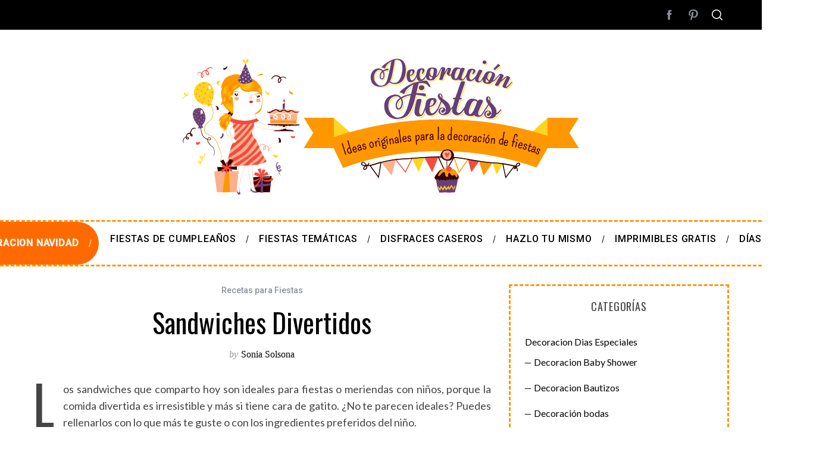

--- FILE ---
content_type: text/html; charset=UTF-8
request_url: https://www.decoracionfiestas.es/sandwiches-divertidos/
body_size: 25697
content:
<!doctype html>
<html lang="es">
<head><meta charset="UTF-8"><script>if(navigator.userAgent.match(/MSIE|Internet Explorer/i)||navigator.userAgent.match(/Trident\/7\..*?rv:11/i)){var href=document.location.href;if(!href.match(/[?&]nowprocket/)){if(href.indexOf("?")==-1){if(href.indexOf("#")==-1){document.location.href=href+"?nowprocket=1"}else{document.location.href=href.replace("#","?nowprocket=1#")}}else{if(href.indexOf("#")==-1){document.location.href=href+"&nowprocket=1"}else{document.location.href=href.replace("#","&nowprocket=1#")}}}}</script><script>class RocketLazyLoadScripts{constructor(){this.triggerEvents=["keydown","mousedown","mousemove","touchmove","touchstart","touchend","wheel"],this.userEventHandler=this._triggerListener.bind(this),this.touchStartHandler=this._onTouchStart.bind(this),this.touchMoveHandler=this._onTouchMove.bind(this),this.touchEndHandler=this._onTouchEnd.bind(this),this.clickHandler=this._onClick.bind(this),this.interceptedClicks=[],window.addEventListener("pageshow",e=>{this.persisted=e.persisted}),window.addEventListener("DOMContentLoaded",()=>{this._preconnect3rdParties()}),this.delayedScripts={normal:[],async:[],defer:[]},this.trash=[],this.allJQueries=[]}_addUserInteractionListener(e){if(document.hidden){e._triggerListener();return}this.triggerEvents.forEach(t=>window.addEventListener(t,e.userEventHandler,{passive:!0})),window.addEventListener("touchstart",e.touchStartHandler,{passive:!0}),window.addEventListener("mousedown",e.touchStartHandler),document.addEventListener("visibilitychange",e.userEventHandler)}_removeUserInteractionListener(){this.triggerEvents.forEach(e=>window.removeEventListener(e,this.userEventHandler,{passive:!0})),document.removeEventListener("visibilitychange",this.userEventHandler)}_onTouchStart(e){"HTML"!==e.target.tagName&&(window.addEventListener("touchend",this.touchEndHandler),window.addEventListener("mouseup",this.touchEndHandler),window.addEventListener("touchmove",this.touchMoveHandler,{passive:!0}),window.addEventListener("mousemove",this.touchMoveHandler),e.target.addEventListener("click",this.clickHandler),this._renameDOMAttribute(e.target,"onclick","rocket-onclick"),this._pendingClickStarted())}_onTouchMove(e){window.removeEventListener("touchend",this.touchEndHandler),window.removeEventListener("mouseup",this.touchEndHandler),window.removeEventListener("touchmove",this.touchMoveHandler,{passive:!0}),window.removeEventListener("mousemove",this.touchMoveHandler),e.target.removeEventListener("click",this.clickHandler),this._renameDOMAttribute(e.target,"rocket-onclick","onclick"),this._pendingClickFinished()}_onTouchEnd(e){window.removeEventListener("touchend",this.touchEndHandler),window.removeEventListener("mouseup",this.touchEndHandler),window.removeEventListener("touchmove",this.touchMoveHandler,{passive:!0}),window.removeEventListener("mousemove",this.touchMoveHandler)}_onClick(e){e.target.removeEventListener("click",this.clickHandler),this._renameDOMAttribute(e.target,"rocket-onclick","onclick"),this.interceptedClicks.push(e),e.preventDefault(),e.stopPropagation(),e.stopImmediatePropagation(),this._pendingClickFinished()}_replayClicks(){window.removeEventListener("touchstart",this.touchStartHandler,{passive:!0}),window.removeEventListener("mousedown",this.touchStartHandler),this.interceptedClicks.forEach(e=>{e.target.dispatchEvent(new MouseEvent("click",{view:e.view,bubbles:!0,cancelable:!0}))})}_waitForPendingClicks(){return new Promise(e=>{this._isClickPending?this._pendingClickFinished=e:e()})}_pendingClickStarted(){this._isClickPending=!0}_pendingClickFinished(){this._isClickPending=!1}_renameDOMAttribute(e,t,i){e.hasAttribute&&e.hasAttribute(t)&&(event.target.setAttribute(i,event.target.getAttribute(t)),event.target.removeAttribute(t))}_triggerListener(){this._removeUserInteractionListener(this),"loading"===document.readyState?document.addEventListener("DOMContentLoaded",this._loadEverythingNow.bind(this)):this._loadEverythingNow()}_preconnect3rdParties(){let e=[];document.querySelectorAll("script[type=rocketlazyloadscript]").forEach(t=>{if(t.hasAttribute("src")){let i=new URL(t.src).origin;i!==location.origin&&e.push({src:i,crossOrigin:t.crossOrigin||"module"===t.getAttribute("data-rocket-type")})}}),e=[...new Map(e.map(e=>[JSON.stringify(e),e])).values()],this._batchInjectResourceHints(e,"preconnect")}async _loadEverythingNow(){this.lastBreath=Date.now(),this._delayEventListeners(this),this._delayJQueryReady(this),this._handleDocumentWrite(),this._registerAllDelayedScripts(),this._preloadAllScripts(),await this._loadScriptsFromList(this.delayedScripts.normal),await this._loadScriptsFromList(this.delayedScripts.defer),await this._loadScriptsFromList(this.delayedScripts.async);try{await this._triggerDOMContentLoaded(),await this._triggerWindowLoad()}catch(e){console.error(e)}window.dispatchEvent(new Event("rocket-allScriptsLoaded")),this._waitForPendingClicks().then(()=>{this._replayClicks()}),this._emptyTrash()}_registerAllDelayedScripts(){document.querySelectorAll("script[type=rocketlazyloadscript]").forEach(e=>{e.hasAttribute("data-rocket-src")?e.hasAttribute("async")&&!1!==e.async?this.delayedScripts.async.push(e):e.hasAttribute("defer")&&!1!==e.defer||"module"===e.getAttribute("data-rocket-type")?this.delayedScripts.defer.push(e):this.delayedScripts.normal.push(e):this.delayedScripts.normal.push(e)})}async _transformScript(e){return await this._littleBreath(),new Promise(t=>{function i(){e.setAttribute("data-rocket-status","executed"),t()}function r(){e.setAttribute("data-rocket-status","failed"),t()}try{let n=e.getAttribute("data-rocket-type"),s=e.getAttribute("data-rocket-src");if(n?(e.type=n,e.removeAttribute("data-rocket-type")):e.removeAttribute("type"),e.addEventListener("load",i),e.addEventListener("error",r),s)e.src=s,e.removeAttribute("data-rocket-src");else if(navigator.userAgent.indexOf("Firefox/")>0){var a=document.createElement("script");[...e.attributes].forEach(e=>{"type"!==e.nodeName&&a.setAttribute("data-rocket-type"===e.nodeName?"type":e.nodeName,e.nodeValue)}),a.text=e.text,e.parentNode.replaceChild(a,e),i()}else e.src="data:text/javascript;base64,"+window.btoa(unescape(encodeURIComponent(e.text)))}catch(o){r()}})}async _loadScriptsFromList(e){let t=e.shift();return t&&t.isConnected?(await this._transformScript(t),this._loadScriptsFromList(e)):Promise.resolve()}_preloadAllScripts(){this._batchInjectResourceHints([...this.delayedScripts.normal,...this.delayedScripts.defer,...this.delayedScripts.async],"preload")}_batchInjectResourceHints(e,t){var i=document.createDocumentFragment();e.forEach(e=>{let r=e.getAttribute&&e.getAttribute("data-rocket-src")||e.src;if(r){let n=document.createElement("link");n.href=r,n.rel=t,"preconnect"!==t&&(n.as="script"),e.getAttribute&&"module"===e.getAttribute("data-rocket-type")&&(n.crossOrigin=!0),e.crossOrigin&&(n.crossOrigin=e.crossOrigin),e.integrity&&(n.integrity=e.integrity),i.appendChild(n),this.trash.push(n)}}),document.head.appendChild(i)}_delayEventListeners(e){let t={};function i(e,i){!function e(i){!t[i]&&(t[i]={originalFunctions:{add:i.addEventListener,remove:i.removeEventListener},eventsToRewrite:[]},i.addEventListener=function(){arguments[0]=r(arguments[0]),t[i].originalFunctions.add.apply(i,arguments)},i.removeEventListener=function(){arguments[0]=r(arguments[0]),t[i].originalFunctions.remove.apply(i,arguments)});function r(e){return t[i].eventsToRewrite.indexOf(e)>=0?"rocket-"+e:e}}(e),t[e].eventsToRewrite.push(i)}function r(e,t){let i=e[t];Object.defineProperty(e,t,{get:()=>i||function(){},set(r){e["rocket"+t]=i=r}})}i(document,"DOMContentLoaded"),i(window,"DOMContentLoaded"),i(window,"load"),i(window,"pageshow"),i(document,"readystatechange"),r(document,"onreadystatechange"),r(window,"onload"),r(window,"onpageshow")}_delayJQueryReady(e){let t;function i(i){if(i&&i.fn&&!e.allJQueries.includes(i)){i.fn.ready=i.fn.init.prototype.ready=function(t){return e.domReadyFired?t.bind(document)(i):document.addEventListener("rocket-DOMContentLoaded",()=>t.bind(document)(i)),i([])};let r=i.fn.on;i.fn.on=i.fn.init.prototype.on=function(){if(this[0]===window){function e(e){return e.split(" ").map(e=>"load"===e||0===e.indexOf("load.")?"rocket-jquery-load":e).join(" ")}"string"==typeof arguments[0]||arguments[0]instanceof String?arguments[0]=e(arguments[0]):"object"==typeof arguments[0]&&Object.keys(arguments[0]).forEach(t=>{delete Object.assign(arguments[0],{[e(t)]:arguments[0][t]})[t]})}return r.apply(this,arguments),this},e.allJQueries.push(i)}t=i}i(window.jQuery),Object.defineProperty(window,"jQuery",{get:()=>t,set(e){i(e)}})}async _triggerDOMContentLoaded(){this.domReadyFired=!0,await this._littleBreath(),document.dispatchEvent(new Event("rocket-DOMContentLoaded")),await this._littleBreath(),window.dispatchEvent(new Event("rocket-DOMContentLoaded")),await this._littleBreath(),document.dispatchEvent(new Event("rocket-readystatechange")),await this._littleBreath(),document.rocketonreadystatechange&&document.rocketonreadystatechange()}async _triggerWindowLoad(){await this._littleBreath(),window.dispatchEvent(new Event("rocket-load")),await this._littleBreath(),window.rocketonload&&window.rocketonload(),await this._littleBreath(),this.allJQueries.forEach(e=>e(window).trigger("rocket-jquery-load")),await this._littleBreath();let e=new Event("rocket-pageshow");e.persisted=this.persisted,window.dispatchEvent(e),await this._littleBreath(),window.rocketonpageshow&&window.rocketonpageshow({persisted:this.persisted})}_handleDocumentWrite(){let e=new Map;document.write=document.writeln=function(t){let i=document.currentScript;i||console.error("WPRocket unable to document.write this: "+t);let r=document.createRange(),n=i.parentElement,s=e.get(i);void 0===s&&(s=i.nextSibling,e.set(i,s));let a=document.createDocumentFragment();r.setStart(a,0),a.appendChild(r.createContextualFragment(t)),n.insertBefore(a,s)}}async _littleBreath(){Date.now()-this.lastBreath>45&&(await this._requestAnimFrame(),this.lastBreath=Date.now())}async _requestAnimFrame(){return document.hidden?new Promise(e=>setTimeout(e)):new Promise(e=>requestAnimationFrame(e))}_emptyTrash(){this.trash.forEach(e=>e.remove())}static run(){let e=new RocketLazyLoadScripts;e._addUserInteractionListener(e)}}RocketLazyLoadScripts.run();</script>
	<script type="rocketlazyloadscript" async data-rocket-src="https://pagead2.googlesyndication.com/pagead/js/adsbygoogle.js?client=ca-pub-6663797550271158"
     crossorigin="anonymous"></script>
    
    <meta name="viewport" content="width=device-width, minimum-scale=1">
    <meta name="theme-color" content="#000000">
    <link rel="profile" href="http://gmpg.org/xfn/11">
    <meta name='robots' content='index, follow, max-image-preview:large, max-snippet:-1, max-video-preview:-1' />
	<style>img:is([sizes="auto" i], [sizes^="auto," i]) { contain-intrinsic-size: 3000px 1500px }</style>
	
	<!-- This site is optimized with the Yoast SEO plugin v26.3 - https://yoast.com/wordpress/plugins/seo/ -->
	<title>Sandwiches divertidos | Decoracion Fiestas</title><link rel="preload" as="style" href="https://fonts.googleapis.com/css?family=Roboto%3A500%7COswald%7CLato&#038;display=swap" /><link rel="stylesheet" href="https://fonts.googleapis.com/css?family=Roboto%3A500%7COswald%7CLato&#038;display=swap" media="print" onload="this.media='all'" /><noscript><link rel="stylesheet" href="https://fonts.googleapis.com/css?family=Roboto%3A500%7COswald%7CLato&#038;display=swap" /></noscript>
	<meta name="description" content="Sandwiches divertidos : Los sandwiches que comparto hoy son ideales para fiestas o meriendas con niños, porque la comida divertida es irresistible y más si tiene cara de gatito." />
	<link rel="canonical" href="https://www.decoracionfiestas.es/sandwiches-divertidos/" />
	<meta property="og:locale" content="es_ES" />
	<meta property="og:type" content="article" />
	<meta property="og:title" content="Sandwiches divertidos | Decoracion Fiestas" />
	<meta property="og:description" content="Sandwiches divertidos : Los sandwiches que comparto hoy son ideales para fiestas o meriendas con niños, porque la comida divertida es irresistible y más si tiene cara de gatito." />
	<meta property="og:url" content="https://www.decoracionfiestas.es/sandwiches-divertidos/" />
	<meta property="og:site_name" content="Decoracion Fiestas" />
	<meta property="article:published_time" content="2013-02-12T07:07:36+00:00" />
	<meta property="article:modified_time" content="2013-02-12T07:07:45+00:00" />
	<meta property="og:image" content="https://www.decoracionfiestas.es/wp-content/uploads/sandwiches-gato.jpg" />
	<meta name="author" content="Sonia Solsona" />
	<meta name="twitter:card" content="summary_large_image" />
	<meta name="twitter:label1" content="Escrito por" />
	<meta name="twitter:data1" content="Sonia Solsona" />
	<script type="application/ld+json" class="yoast-schema-graph">{"@context":"https://schema.org","@graph":[{"@type":"Article","@id":"https://www.decoracionfiestas.es/sandwiches-divertidos/#article","isPartOf":{"@id":"https://www.decoracionfiestas.es/sandwiches-divertidos/"},"author":{"name":"Sonia Solsona","@id":"https://www.decoracionfiestas.es/#/schema/person/ecb28da443463564c96bcce8500041ec"},"headline":"Sandwiches divertidos","datePublished":"2013-02-12T07:07:36+00:00","dateModified":"2013-02-12T07:07:45+00:00","mainEntityOfPage":{"@id":"https://www.decoracionfiestas.es/sandwiches-divertidos/"},"wordCount":53,"commentCount":0,"publisher":{"@id":"https://www.decoracionfiestas.es/#organization"},"image":{"@id":"https://www.decoracionfiestas.es/sandwiches-divertidos/#primaryimage"},"thumbnailUrl":"https://www.decoracionfiestas.es/wp-content/uploads/sandwiches-gato.jpg","articleSection":["Recetas para Fiestas"],"inLanguage":"es","potentialAction":[{"@type":"CommentAction","name":"Comment","target":["https://www.decoracionfiestas.es/sandwiches-divertidos/#respond"]}]},{"@type":"WebPage","@id":"https://www.decoracionfiestas.es/sandwiches-divertidos/","url":"https://www.decoracionfiestas.es/sandwiches-divertidos/","name":"Sandwiches divertidos | Decoracion Fiestas","isPartOf":{"@id":"https://www.decoracionfiestas.es/#website"},"primaryImageOfPage":{"@id":"https://www.decoracionfiestas.es/sandwiches-divertidos/#primaryimage"},"image":{"@id":"https://www.decoracionfiestas.es/sandwiches-divertidos/#primaryimage"},"thumbnailUrl":"https://www.decoracionfiestas.es/wp-content/uploads/sandwiches-gato.jpg","datePublished":"2013-02-12T07:07:36+00:00","dateModified":"2013-02-12T07:07:45+00:00","description":"Sandwiches divertidos : Los sandwiches que comparto hoy son ideales para fiestas o meriendas con niños, porque la comida divertida es irresistible y más si tiene cara de gatito.","breadcrumb":{"@id":"https://www.decoracionfiestas.es/sandwiches-divertidos/#breadcrumb"},"inLanguage":"es","potentialAction":[{"@type":"ReadAction","target":["https://www.decoracionfiestas.es/sandwiches-divertidos/"]}]},{"@type":"ImageObject","inLanguage":"es","@id":"https://www.decoracionfiestas.es/sandwiches-divertidos/#primaryimage","url":"","contentUrl":""},{"@type":"BreadcrumbList","@id":"https://www.decoracionfiestas.es/sandwiches-divertidos/#breadcrumb","itemListElement":[{"@type":"ListItem","position":1,"name":"Inicio","item":"https://www.decoracionfiestas.es/"},{"@type":"ListItem","position":2,"name":"Recetas para Fiestas","item":"https://www.decoracionfiestas.es/recetas/"},{"@type":"ListItem","position":3,"name":"Sandwiches divertidos"}]},{"@type":"WebSite","@id":"https://www.decoracionfiestas.es/#website","url":"https://www.decoracionfiestas.es/","name":"Decoración Fiestas","description":"Ideas para la decoracion de fiestas infantiles, juveniles, bebés, niños y adultos","publisher":{"@id":"https://www.decoracionfiestas.es/#organization"},"alternateName":"Decoración de Fiestas","potentialAction":[{"@type":"SearchAction","target":{"@type":"EntryPoint","urlTemplate":"https://www.decoracionfiestas.es/?s={search_term_string}"},"query-input":{"@type":"PropertyValueSpecification","valueRequired":true,"valueName":"search_term_string"}}],"inLanguage":"es"},{"@type":"Organization","@id":"https://www.decoracionfiestas.es/#organization","name":"Decoración Fiestas","alternateName":"Decoración de Fiestas","url":"https://www.decoracionfiestas.es/","logo":{"@type":"ImageObject","inLanguage":"es","@id":"https://www.decoracionfiestas.es/#/schema/logo/image/","url":"https://www.decoracionfiestas.es/wp-content/uploads/decoracionfiestas696-.png","contentUrl":"https://www.decoracionfiestas.es/wp-content/uploads/decoracionfiestas696-.png","width":696,"height":696,"caption":"Decoración Fiestas"},"image":{"@id":"https://www.decoracionfiestas.es/#/schema/logo/image/"}},{"@type":"Person","@id":"https://www.decoracionfiestas.es/#/schema/person/ecb28da443463564c96bcce8500041ec","name":"Sonia Solsona","image":{"@type":"ImageObject","inLanguage":"es","@id":"https://www.decoracionfiestas.es/#/schema/person/image/","url":"https://secure.gravatar.com/avatar/569bb9c3a50687765fa88fc82532e84b9cad05ee858f253981aeab7554659426?s=96&d=mm&r=g","contentUrl":"https://secure.gravatar.com/avatar/569bb9c3a50687765fa88fc82532e84b9cad05ee858f253981aeab7554659426?s=96&d=mm&r=g","caption":"Sonia Solsona"},"description":"Sonia Solsona es redactora especializada en decoración y autora de Decoración Fiestas. Con más de 15 años de experiencia en la creación de contenidos online, comparte tendencias y consejos prácticos para decorar celebraciones de todo tipo."}]}</script>
	<!-- / Yoast SEO plugin. -->


<link rel='dns-prefetch' href='//www.googletagmanager.com' />
<link rel='dns-prefetch' href='//fonts.googleapis.com' />
<link rel='dns-prefetch' href='//pagead2.googlesyndication.com' />
<link href='https://fonts.gstatic.com' crossorigin rel='preconnect' />
<link data-minify="1" rel='stylesheet' id='sc-frontend-style-css' href='https://www.decoracionfiestas.es/wp-content/cache/min/1/wp-content/plugins/shortcodes-indep/css/frontend-style.css?ver=1757271312' type='text/css' media='all' />
<link rel='stylesheet' id='toc-screen-css' href='https://www.decoracionfiestas.es/wp-content/plugins/table-of-contents-plus/screen.min.css?ver=2411.1' type='text/css' media='all' />
<link rel='stylesheet' id='main-style-css' href='https://www.decoracionfiestas.es/wp-content/themes/simplemag-child/style.css?ver=6.8.3' type='text/css' media='all' />
<link data-minify="1" rel='stylesheet' id='simplemag-parent-css' href='https://www.decoracionfiestas.es/wp-content/cache/min/1/wp-content/themes/simplemag/style.css?ver=1757271312' type='text/css' media='all' />
<link rel='stylesheet' id='simplemag-child-css' href='https://www.decoracionfiestas.es/wp-content/themes/simplemag-child/style.css?ver=6.8.3' type='text/css' media='all' />
<noscript></noscript><style id='simplemag-inline-css-inline-css' type='text/css'>
:root { --site-background: #fff; --site-color: #444; --hp-sections-space: 100px; } .site-header .site-branding { max-width: 700px; } .main-menu .sub-links .active-link, .main-menu .mega-menu-item:hover .item-title a, .main-menu > ul > .sub-menu-columns > .sub-menu > .sub-links > li > a { color: #ff9700; } .main-menu .sub-menu-two-columns > .sub-menu > .sub-links li a:after { background-color: #ff9700; } .main-menu .posts-loading:after { border-top-color: #ff9700; border-bottom-color: #ff9700; } .main-menu > ul > .link-arrow > a > span:after { border-color: transparent transparent #ff9700; } .main-menu > ul > li > .sub-menu { border-top-color: #ff9700; } .sidebar .widget { border-bottom-color: #ff9700; } .footer-sidebar .widget_rss li:after, .footer-sidebar .widget_pages li:after, .footer-sidebar .widget_nav_menu li:after, .footer-sidebar .widget_categories ul li:after, .footer-sidebar .widget_recent_entries li:after, .footer-sidebar .widget_recent_comments li:after, .widget_nav_menu li:not(:last-of-type):after { background-color: #ff9700; } .entry-title, .section-title { text-transform: capitalize; } @media only screen and (min-width: 960px) { .gallery-carousel__image img { height: 580px; } } .global-sliders .entry-title, .full-width-image .title, .full-width-video .title {font-size: 18px;} @media screen and (min-width: 300px) { .global-sliders .entry-title, .full-width-image .title, .full-width-video .title { font-size: calc(18px + (42 - 18) * ((100vw - 300px) / (1600 - 300))); } } @media screen and (min-width: 1600px) { .global-sliders .entry-title, .full-width-image .title, .full-width-video .title {font-size: 42px;} }.section-title .title {font-size: 22px;} @media screen and (min-width: 300px) { .section-title .title { font-size: calc(22px + (48 - 22) * ((100vw - 300px) / (1600 - 300))); } } @media screen and (min-width: 1600px) { .section-title .title {font-size: 48px;} }.page-title .entry-title {font-size: 24px;} @media screen and (min-width: 300px) { .page-title .entry-title { font-size: calc(24px + (52 - 24) * ((100vw - 300px) / (1600 - 300))); } } @media screen and (min-width: 1600px) { .page-title .entry-title {font-size: 52px;} }.entries .entry-title {font-size: 18px;} @media screen and (min-width: 300px) { .entries .entry-title { font-size: calc(18px + (24 - 18) * ((100vw - 300px) / (1600 - 300))); } } @media screen and (min-width: 1600px) { .entries .entry-title {font-size: 24px;} }/* Custom CSS */.site-footer .footer-row { display: flex; flex-wrap: wrap; gap: .5rem; line-height: 1.5; white-space: normal !important; justify-content: center; text-align: center; margin: 0 auto; max-width: 96%; } .site-footer .footer-row a { overflow-wrap: anywhere; word-break: normal; text-decoration: none; } .site-footer .footer-row .sep { opacity: .6; } /* Botón destacado Halloween en el menú móvil */ .cta-halloween > a { display:inline-block; padding:.45rem .9rem; border-radius:999px; font-weight:700; background:#ff6a00; color:#fff !important; } .cta-halloween > a:hover { filter:brightness(1.1); } /* Enlace Halloween sutil en el footer */ .footer .menu .trend-halloween > a, .site-footer .menu .trend-halloween > a, #footer .menu .trend-halloween > a{ display:inline-flex; align-items:center; gap:.4rem; padding:.25rem .6rem; border:1px solid rgba(255,106,0,.35); /* naranja suave */ border-radius:999px; font-weight:600; text-decoration:none; color:inherit; /* respeta el color del footer */ background:transparent; transition:border-color .2s, background-color .2s, transform .1s; } /* Badge “En tendencia” discreto (se añade sin tocar el HTML) */ .footer .menu .trend-halloween > a::after, .site-footer .menu .trend-halloween > a::after, #footer .menu .trend-halloween > a::after{ content:"En tendencia"; font-size:.75rem; line-height:1; padding:.15rem .45rem; border-radius:999px; background:rgba(255,106,0,.10); /* fondo muy suave */ color:inherit; border:1px solid rgba(255,106,0,.25); } /* Hover/Focus: un pelín más de contraste, sin pasarnos */ .footer .menu .trend-halloween > a:hover, .footer .menu .trend-halloween > a:focus{ border-color: rgba(255,106,0,.6); background: rgba(255,106,0,.06); transform: translateY(-1px); } /* Si el footer es muy oscuro, asegura contraste del borde */ @media (prefers-color-scheme: dark){ .footer .menu .trend-halloween > a{ border-color: rgba(255,169,64,.35); } .footer .menu .trend-halloween > a::after{ background: rgba(255,169,64,.12); border-color: rgba(255,169,64,.28); } } /* Espaciado cuando el footer apila los elementos */ .footer .menu .trend-halloween{ margin:.25rem .2rem; }
</style>
<script type="rocketlazyloadscript" data-rocket-type="text/javascript" data-rocket-src="https://www.decoracionfiestas.es/wp-includes/js/jquery/jquery.min.js?ver=3.7.1" id="jquery-core-js" defer></script>
<script type="rocketlazyloadscript" data-rocket-type="text/javascript" data-rocket-src="https://www.decoracionfiestas.es/wp-includes/js/jquery/jquery-migrate.min.js?ver=3.4.1" id="jquery-migrate-js" defer></script>

<!-- Fragmento de código de la etiqueta de Google (gtag.js) añadida por Site Kit -->
<!-- Fragmento de código de Google Analytics añadido por Site Kit -->
<script type="rocketlazyloadscript" data-rocket-type="text/javascript" data-rocket-src="https://www.googletagmanager.com/gtag/js?id=G-HG8RY2RQTJ" id="google_gtagjs-js" async></script>
<script type="rocketlazyloadscript" data-rocket-type="text/javascript" id="google_gtagjs-js-after">
/* <![CDATA[ */
window.dataLayer = window.dataLayer || [];function gtag(){dataLayer.push(arguments);}
gtag("set","linker",{"domains":["www.decoracionfiestas.es"]});
gtag("js", new Date());
gtag("set", "developer_id.dZTNiMT", true);
gtag("config", "G-HG8RY2RQTJ");
/* ]]> */
</script>
<meta name="generator" content="Redux 4.5.8" /><meta name="generator" content="Site Kit by Google 1.165.0" />
<!-- Metaetiquetas de Google AdSense añadidas por Site Kit -->
<meta name="google-adsense-platform-account" content="ca-host-pub-2644536267352236">
<meta name="google-adsense-platform-domain" content="sitekit.withgoogle.com">
<!-- Acabar con las metaetiquetas de Google AdSense añadidas por Site Kit -->

<!-- Fragmento de código de Google Adsense añadido por Site Kit -->
<script type="rocketlazyloadscript" data-rocket-type="text/javascript" async="async" data-rocket-src="https://pagead2.googlesyndication.com/pagead/js/adsbygoogle.js?client=ca-pub-9405320016851805&amp;host=ca-host-pub-2644536267352236" crossorigin="anonymous"></script>

<!-- Final del fragmento de código de Google Adsense añadido por Site Kit -->
<style type="text/css">.saboxplugin-wrap{-webkit-box-sizing:border-box;-moz-box-sizing:border-box;-ms-box-sizing:border-box;box-sizing:border-box;border:1px solid #eee;width:100%;clear:both;display:block;overflow:hidden;word-wrap:break-word;position:relative}.saboxplugin-wrap .saboxplugin-gravatar{float:left;padding:0 20px 20px 20px}.saboxplugin-wrap .saboxplugin-gravatar img{max-width:100px;height:auto;border-radius:0;}.saboxplugin-wrap .saboxplugin-authorname{font-size:18px;line-height:1;margin:20px 0 0 20px;display:block}.saboxplugin-wrap .saboxplugin-authorname a{text-decoration:none}.saboxplugin-wrap .saboxplugin-authorname a:focus{outline:0}.saboxplugin-wrap .saboxplugin-desc{display:block;margin:5px 20px}.saboxplugin-wrap .saboxplugin-desc a{text-decoration:underline}.saboxplugin-wrap .saboxplugin-desc p{margin:5px 0 12px}.saboxplugin-wrap .saboxplugin-web{margin:0 20px 15px;text-align:left}.saboxplugin-wrap .sab-web-position{text-align:right}.saboxplugin-wrap .saboxplugin-web a{color:#ccc;text-decoration:none}.saboxplugin-wrap .saboxplugin-socials{position:relative;display:block;background:#fcfcfc;padding:5px;border-top:1px solid #eee}.saboxplugin-wrap .saboxplugin-socials a svg{width:20px;height:20px}.saboxplugin-wrap .saboxplugin-socials a svg .st2{fill:#fff; transform-origin:center center;}.saboxplugin-wrap .saboxplugin-socials a svg .st1{fill:rgba(0,0,0,.3)}.saboxplugin-wrap .saboxplugin-socials a:hover{opacity:.8;-webkit-transition:opacity .4s;-moz-transition:opacity .4s;-o-transition:opacity .4s;transition:opacity .4s;box-shadow:none!important;-webkit-box-shadow:none!important}.saboxplugin-wrap .saboxplugin-socials .saboxplugin-icon-color{box-shadow:none;padding:0;border:0;-webkit-transition:opacity .4s;-moz-transition:opacity .4s;-o-transition:opacity .4s;transition:opacity .4s;display:inline-block;color:#fff;font-size:0;text-decoration:inherit;margin:5px;-webkit-border-radius:0;-moz-border-radius:0;-ms-border-radius:0;-o-border-radius:0;border-radius:0;overflow:hidden}.saboxplugin-wrap .saboxplugin-socials .saboxplugin-icon-grey{text-decoration:inherit;box-shadow:none;position:relative;display:-moz-inline-stack;display:inline-block;vertical-align:middle;zoom:1;margin:10px 5px;color:#444;fill:#444}.clearfix:after,.clearfix:before{content:' ';display:table;line-height:0;clear:both}.ie7 .clearfix{zoom:1}.saboxplugin-socials.sabox-colored .saboxplugin-icon-color .sab-twitch{border-color:#38245c}.saboxplugin-socials.sabox-colored .saboxplugin-icon-color .sab-behance{border-color:#003eb0}.saboxplugin-socials.sabox-colored .saboxplugin-icon-color .sab-deviantart{border-color:#036824}.saboxplugin-socials.sabox-colored .saboxplugin-icon-color .sab-digg{border-color:#00327c}.saboxplugin-socials.sabox-colored .saboxplugin-icon-color .sab-dribbble{border-color:#ba1655}.saboxplugin-socials.sabox-colored .saboxplugin-icon-color .sab-facebook{border-color:#1e2e4f}.saboxplugin-socials.sabox-colored .saboxplugin-icon-color .sab-flickr{border-color:#003576}.saboxplugin-socials.sabox-colored .saboxplugin-icon-color .sab-github{border-color:#264874}.saboxplugin-socials.sabox-colored .saboxplugin-icon-color .sab-google{border-color:#0b51c5}.saboxplugin-socials.sabox-colored .saboxplugin-icon-color .sab-html5{border-color:#902e13}.saboxplugin-socials.sabox-colored .saboxplugin-icon-color .sab-instagram{border-color:#1630aa}.saboxplugin-socials.sabox-colored .saboxplugin-icon-color .sab-linkedin{border-color:#00344f}.saboxplugin-socials.sabox-colored .saboxplugin-icon-color .sab-pinterest{border-color:#5b040e}.saboxplugin-socials.sabox-colored .saboxplugin-icon-color .sab-reddit{border-color:#992900}.saboxplugin-socials.sabox-colored .saboxplugin-icon-color .sab-rss{border-color:#a43b0a}.saboxplugin-socials.sabox-colored .saboxplugin-icon-color .sab-sharethis{border-color:#5d8420}.saboxplugin-socials.sabox-colored .saboxplugin-icon-color .sab-soundcloud{border-color:#995200}.saboxplugin-socials.sabox-colored .saboxplugin-icon-color .sab-spotify{border-color:#0f612c}.saboxplugin-socials.sabox-colored .saboxplugin-icon-color .sab-stackoverflow{border-color:#a95009}.saboxplugin-socials.sabox-colored .saboxplugin-icon-color .sab-steam{border-color:#006388}.saboxplugin-socials.sabox-colored .saboxplugin-icon-color .sab-user_email{border-color:#b84e05}.saboxplugin-socials.sabox-colored .saboxplugin-icon-color .sab-tumblr{border-color:#10151b}.saboxplugin-socials.sabox-colored .saboxplugin-icon-color .sab-twitter{border-color:#0967a0}.saboxplugin-socials.sabox-colored .saboxplugin-icon-color .sab-vimeo{border-color:#0d7091}.saboxplugin-socials.sabox-colored .saboxplugin-icon-color .sab-windows{border-color:#003f71}.saboxplugin-socials.sabox-colored .saboxplugin-icon-color .sab-whatsapp{border-color:#003f71}.saboxplugin-socials.sabox-colored .saboxplugin-icon-color .sab-wordpress{border-color:#0f3647}.saboxplugin-socials.sabox-colored .saboxplugin-icon-color .sab-yahoo{border-color:#14002d}.saboxplugin-socials.sabox-colored .saboxplugin-icon-color .sab-youtube{border-color:#900}.saboxplugin-socials.sabox-colored .saboxplugin-icon-color .sab-xing{border-color:#000202}.saboxplugin-socials.sabox-colored .saboxplugin-icon-color .sab-mixcloud{border-color:#2475a0}.saboxplugin-socials.sabox-colored .saboxplugin-icon-color .sab-vk{border-color:#243549}.saboxplugin-socials.sabox-colored .saboxplugin-icon-color .sab-medium{border-color:#00452c}.saboxplugin-socials.sabox-colored .saboxplugin-icon-color .sab-quora{border-color:#420e00}.saboxplugin-socials.sabox-colored .saboxplugin-icon-color .sab-meetup{border-color:#9b181c}.saboxplugin-socials.sabox-colored .saboxplugin-icon-color .sab-goodreads{border-color:#000}.saboxplugin-socials.sabox-colored .saboxplugin-icon-color .sab-snapchat{border-color:#999700}.saboxplugin-socials.sabox-colored .saboxplugin-icon-color .sab-500px{border-color:#00557f}.saboxplugin-socials.sabox-colored .saboxplugin-icon-color .sab-mastodont{border-color:#185886}.sabox-plus-item{margin-bottom:20px}@media screen and (max-width:480px){.saboxplugin-wrap{text-align:center}.saboxplugin-wrap .saboxplugin-gravatar{float:none;padding:20px 0;text-align:center;margin:0 auto;display:block}.saboxplugin-wrap .saboxplugin-gravatar img{float:none;display:inline-block;display:-moz-inline-stack;vertical-align:middle;zoom:1}.saboxplugin-wrap .saboxplugin-desc{margin:0 10px 20px;text-align:center}.saboxplugin-wrap .saboxplugin-authorname{text-align:center;margin:10px 0 20px}}body .saboxplugin-authorname a,body .saboxplugin-authorname a:hover{box-shadow:none;-webkit-box-shadow:none}a.sab-profile-edit{font-size:16px!important;line-height:1!important}.sab-edit-settings a,a.sab-profile-edit{color:#0073aa!important;box-shadow:none!important;-webkit-box-shadow:none!important}.sab-edit-settings{margin-right:15px;position:absolute;right:0;z-index:2;bottom:10px;line-height:20px}.sab-edit-settings i{margin-left:5px}.saboxplugin-socials{line-height:1!important}.rtl .saboxplugin-wrap .saboxplugin-gravatar{float:right}.rtl .saboxplugin-wrap .saboxplugin-authorname{display:flex;align-items:center}.rtl .saboxplugin-wrap .saboxplugin-authorname .sab-profile-edit{margin-right:10px}.rtl .sab-edit-settings{right:auto;left:0}img.sab-custom-avatar{max-width:75px;}.saboxplugin-wrap .saboxplugin-gravatar img {-webkit-border-radius:50%;-moz-border-radius:50%;-ms-border-radius:50%;-o-border-radius:50%;border-radius:50%;}.saboxplugin-wrap .saboxplugin-gravatar img {-webkit-border-radius:50%;-moz-border-radius:50%;-ms-border-radius:50%;-o-border-radius:50%;border-radius:50%;}.saboxplugin-wrap {margin-top:21px; margin-bottom:0px; padding: 0px 0px }.saboxplugin-wrap .saboxplugin-authorname {font-size:18px; line-height:25px;}.saboxplugin-wrap .saboxplugin-desc p, .saboxplugin-wrap .saboxplugin-desc {font-size:14px !important; line-height:21px !important;}.saboxplugin-wrap .saboxplugin-web {font-size:14px;}.saboxplugin-wrap .saboxplugin-socials a svg {width:18px;height:18px;}</style><link rel="icon" href="https://www.decoracionfiestas.es/wp-content/uploads/cropped-decoracionfiestas-32x32.png" sizes="32x32" />
<link rel="icon" href="https://www.decoracionfiestas.es/wp-content/uploads/cropped-decoracionfiestas-192x192.png" sizes="192x192" />
<link rel="apple-touch-icon" href="https://www.decoracionfiestas.es/wp-content/uploads/cropped-decoracionfiestas-180x180.png" />
<meta name="msapplication-TileImage" content="https://www.decoracionfiestas.es/wp-content/uploads/cropped-decoracionfiestas-270x270.png" />
<style id="ti_option-dynamic-css" title="dynamic-css" class="redux-options-output">:root{--font_titles-font-family:Oswald;--titles_size-font-size:48px;--silder_titles_size-font-size:42px;--post_item_titles_size-font-size:24px;--single_font_size-font-size:52px;--font_text-font-family:Lato;--entry_content_font-font-size:18px;--entry_content_font-line-height:28px;--main_site_color:#ff9700;--secondary_site_color:#000000;--header_site_color:#ffffff;--site_top_strip_links-regular:#ffffff;--site_top_strip_links-hover:#ff9700;--slider_tint:#000000;--slider_tint_strength:0.1;--slider_tint_strength_hover:0.7;--footer_color:#242628;--footer_titles:#ff9700;--footer_text:#8c919b;--footer_links-regular:#8c919b;--footer_links-hover:#ff9700;}.menu, .entry-meta, .see-more, .read-more, .read-more-link, .nav-title, .related-posts-tabs li a, #submit, .copyright{font-family:Roboto;font-weight:500;font-style:normal;}.secondary-menu > ul > li{font-size:12px;}.main-menu > ul > li{font-size:16px;}.top-strip, .secondary-menu .sub-menu, .top-strip .search-form input[type="text"], .top-strip .social li ul{background-color:#000000;}.top-strip{border-bottom:0px solid #000;}.top-strip .social li a{color:#8c919b;}.main-menu{background-color:#ffffff;}.main-menu > ul > li{color:#000;}.main-menu > ul > li:hover{color:#333;}.main-menu > ul > li > a:before{background-color:#ff9700;}.main-menu{border-top:3px dashed #ff9700;}.main-menu{border-bottom:3px dashed #ff9700;}.main-menu .sub-menu{background-color:#000000;}.main-menu .sub-menu li, .mega-menu-posts .item-title{color:#ffffff;}.main-menu .sub-menu li:hover, .mega-menu-posts .item-title:hover{color:#ff9700;}.sidebar{border-top:3px dashed #ff9700;border-bottom:3px dashed #ff9700;border-left:3px dashed #ff9700;border-right:3px dashed #ff9700;}.slide-dock{background-color:#ffffff;}.slide-dock__title, .slide-dock p{color:#000000;}.slide-dock .entry-meta a, .slide-dock .entry-title{color:#000000;}.footer-border-top, .footer-sidebar .widget-area:before, .footer-sidebar .widget{border-top:3px dotted #ff9700;border-bottom:3px dotted #ff9700;border-left:3px dotted #ff9700;border-right:3px dotted #ff9700;}.full-width-sidebar{background-color:#f8f8f8;}.full-width-sidebar, .full-width-sidebar a{color:#000;}.copyright{background-color:#222222;}.copyright, .copyright a{color:#8c919b;}.copyright{border-top:0px dotted #585b61;}</style><noscript><style id="rocket-lazyload-nojs-css">.rll-youtube-player, [data-lazy-src]{display:none !important;}</style></noscript></head>

<body class="wp-singular post-template-default single single-post postid-1018 single-format-standard wp-embed-responsive wp-theme-simplemag wp-child-theme-simplemag-child simplemag-5-5 simplemag-child-theme ltr single-recetas layout-full">

    <section class="no-print top-strip">

        
        <div class="wrapper">

            <div id="mobile-menu-reveal" class="icon-button mobile-menu-reveal"><i class="hamburger-icon"></i></div>

            
            
        <nav class="secondary-menu" role="navigation" aria-label="Secondary Menu"></nav>
            
                <div class="right-side">

                    <ul class="social">
		<li><a href="#" class="social-share-link"><svg class="sm-svg-icon icon-share" width="22" height="22" aria-hidden="true" role="img" focusable="false" xmlns="http://www.w3.org/2000/svg" viewBox="0 0 1792 1792"><path d="M1792 640q0 26-19 45l-512 512q-19 19-45 19t-45-19-19-45V896H928q-98 0-175.5 6t-154 21.5-133 42.5-105.5 69.5-80 101-48.5 138.5-17.5 181q0 55 5 123 0 6 2.5 23.5t2.5 26.5q0 15-8.5 25t-23.5 10q-16 0-28-17-7-9-13-22t-13.5-30-10.5-24Q0 1286 0 1120q0-199 53-333 162-403 875-403h224V128q0-26 19-45t45-19 45 19l512 512q19 19 19 45z"></path></svg></a>
			<ul><li><a href="https://www.facebook.com/decoracionfiestasblog/" class="link-facebook" target="_blank"><svg class="sm-svg-icon icon-facebook" width="22" height="22" aria-hidden="true" role="img" focusable="false" viewBox="0 0 24 24" version="1.1" xmlns="http://www.w3.org/2000/svg" xmlns:xlink="http://www.w3.org/1999/xlink"><path d="M15.717 8.828h-2.848V6.96c0-.701.465-.865.792-.865h2.01V3.011L12.903 3C9.83 3 9.131 5.3 9.131 6.773v2.055H7.353v3.179h1.778V21h3.738v-8.993h2.522l.326-3.179z"/></svg></a></li><li><a href="https://www.pinterest.es/decoracionfiestas/" class="link-pinterest" target="_blank"><svg class="sm-svg-icon icon-pinterest" width="22" height="22" aria-hidden="true" role="img" focusable="false" viewBox="0 0 24 24" version="1.1" xmlns="http://www.w3.org/2000/svg" xmlns:xlink="http://www.w3.org/1999/xlink"><path d="M12.289,2C6.617,2,3.606,5.648,3.606,9.622c0,1.846,1.025,4.146,2.666,4.878c0.25,0.111,0.381,0.063,0.439-0.169 c0.044-0.175,0.267-1.029,0.365-1.428c0.032-0.128,0.017-0.237-0.091-0.362C6.445,11.911,6.01,10.75,6.01,9.668 c0-2.777,2.194-5.464,5.933-5.464c3.23,0,5.49,2.108,5.49,5.122c0,3.407-1.794,5.768-4.13,5.768c-1.291,0-2.257-1.021-1.948-2.277 c0.372-1.495,1.089-3.112,1.089-4.191c0-0.967-0.542-1.775-1.663-1.775c-1.319,0-2.379,1.309-2.379,3.059 c0,1.115,0.394,1.869,0.394,1.869s-1.302,5.279-1.54,6.261c-0.405,1.666,0.053,4.368,0.094,4.604 c0.021,0.126,0.167,0.169,0.25,0.063c0.129-0.165,1.699-2.419,2.142-4.051c0.158-0.59,0.817-2.995,0.817-2.995 c0.43,0.784,1.681,1.446,3.013,1.446c3.963,0,6.822-3.494,6.822-7.833C20.394,5.112,16.849,2,12.289,2"></path></svg></a></li>		</ul>
		</li>
	</ul>
                    <div id="search-reveal" class="icon-button search-reveal"><svg class="sm-svg-icon icon-search" width="18" height="18" aria-hidden="true" role="img" xmlns="http://www.w3.org/2000/svg" viewBox="0 0 24 24"><path d="M0 10.498c0 5.786 4.711 10.498 10.497 10.498 2.514 0 4.819-.882 6.627-2.362l8.364 8.365L27 25.489l-8.366-8.365a10.4189 10.4189 0 0 0 2.361-6.626C20.995 4.712 16.284 0 10.497 0 4.711 0 0 4.712 0 10.498zm2.099 0c0-4.65 3.748-8.398 8.398-8.398 4.651 0 8.398 3.748 8.398 8.398 0 4.651-3.747 8.398-8.398 8.398-4.65 0-8.398-3.747-8.398-8.398z"></path></svg></div>
                    
                </div>

            
        </div><!-- .wrapper -->

    </section><!-- .top-strip -->



        <header id="masthead" class="site-header" role="banner" class="clearfix">
        <div id="branding" class="anmtd">
            <div class="wrapper">
            
<div class="header-row header-default">
    <a href="https://www.decoracionfiestas.es" class="site-branding" rel="home"><img class="site-logo" src="data:image/svg+xml,%3Csvg%20xmlns='http://www.w3.org/2000/svg'%20viewBox='0%200%20700%20260'%3E%3C/svg%3E" alt="Decoracion Fiestas - Ideas para la decoracion de fiestas infantiles, juveniles, bebés, niños y adultos" width="700" height="260" data-lazy-src="https://www.decoracionfiestas.es/wp-content/uploads/decoracionfiestas-1.jpg" /><noscript><img class="site-logo" src="https://www.decoracionfiestas.es/wp-content/uploads/decoracionfiestas-1.jpg" alt="Decoracion Fiestas - Ideas para la decoracion de fiestas infantiles, juveniles, bebés, niños y adultos" width="700" height="260" /></noscript></a>
    </div><!-- .header-default -->				<script type="rocketlazyloadscript" async data-rocket-src="https://pagead2.googlesyndication.com/pagead/js/adsbygoogle.js?client=ca-pub-9405320016851805"
     crossorigin="anonymous"></script>
<!-- SUPERIOR_DECORACIONFIESTAS -->
<ins class="adsbygoogle"
     style="display:block"
     data-ad-client="ca-pub-9405320016851805"
     data-ad-slot="6185545687"
     data-ad-format="auto"
     data-full-width-responsive="true"></ins>
<script type="rocketlazyloadscript">
     (adsbygoogle = window.adsbygoogle || []).push({});
</script>
				
            </div><!-- .wrapper -->
			
        </div><!-- #branding -->
		
    </header><!-- #masthead -->
	
    
     
    
        <nav class="no-print anmtd main-menu" role="navigation" aria-label="Main Menu"><ul id="main_menu" class="menu"><li id="menu-item-5150" class="menu-item menu-item-type- menu-item-object-"><a><span><i class="fa fa-home fa-2x" aria-hidden="true"></i></span></a></li>
<li id="menu-item-7446" class="cta-halloween menu-item menu-item-type-taxonomy menu-item-object-category"><a href="https://www.decoracionfiestas.es/dias-especiales/decoracion-navidad/"><span>Decoracion Navidad</span></a><div class="sub-menu"><div class="sub-posts"><div class="mega-menu-container"><div class="mega-menu-posts">
                                        <div class="mega-menu-item">
                                            <figure>
                                                <a href="https://www.decoracionfiestas.es/mesa-navidena-decorada-con-globos/"><img width="600" height="900" src="data:image/svg+xml,%3Csvg%20xmlns='http://www.w3.org/2000/svg'%20viewBox='0%200%20600%20900'%3E%3C/svg%3E" class="wp-post-image" alt="Mesa navideña decorada con globos" data-lazy-src="https://www.decoracionfiestas.es/wp-content/uploads/globos-mesa-navidad-1.jpg" /><noscript><img width="600" height="900" src="https://www.decoracionfiestas.es/wp-content/uploads/globos-mesa-navidad-1.jpg" class="wp-post-image" alt="Mesa navideña decorada con globos" /></noscript></a>
                                            </figure>
                                            <div class="item-title">
                                                <a href="https://www.decoracionfiestas.es/mesa-navidena-decorada-con-globos/">Mesa navideña decorada con globos</a>
                                            </div>
                                        </div>
                                        <div class="mega-menu-item">
                                            <figure>
                                                <a href="https://www.decoracionfiestas.es/desayuno-de-navidad/"><img width="650" height="952" src="data:image/svg+xml,%3Csvg%20xmlns='http://www.w3.org/2000/svg'%20viewBox='0%200%20650%20952'%3E%3C/svg%3E" class="wp-post-image" alt="Idea Desayuno de Navidad" data-lazy-src="https://www.decoracionfiestas.es/wp-content/uploads/desayuno-navidad-1.jpg" /><noscript><img width="650" height="952" src="https://www.decoracionfiestas.es/wp-content/uploads/desayuno-navidad-1.jpg" class="wp-post-image" alt="Idea Desayuno de Navidad" /></noscript></a>
                                            </figure>
                                            <div class="item-title">
                                                <a href="https://www.decoracionfiestas.es/desayuno-de-navidad/">Idea Desayuno de Navidad</a>
                                            </div>
                                        </div>
                                        <div class="mega-menu-item">
                                            <figure>
                                                <a href="https://www.decoracionfiestas.es/fiesta-papa-noel-infantil/"><img width="700" height="700" src="data:image/svg+xml,%3Csvg%20xmlns='http://www.w3.org/2000/svg'%20viewBox='0%200%20700%20700'%3E%3C/svg%3E" class="wp-post-image" alt="Fiesta Papá Noel infantil" data-lazy-src="https://www.decoracionfiestas.es/wp-content/uploads/fiest-papa-noel-1.jpg" /><noscript><img width="700" height="700" src="https://www.decoracionfiestas.es/wp-content/uploads/fiest-papa-noel-1.jpg" class="wp-post-image" alt="Fiesta Papá Noel infantil" /></noscript></a>
                                            </figure>
                                            <div class="item-title">
                                                <a href="https://www.decoracionfiestas.es/fiesta-papa-noel-infantil/">Fiesta Papá Noel infantil</a>
                                            </div>
                                        </div></div></div></div></div>
</li>
<li id="menu-item-7154" class="menu-item menu-item-type-taxonomy menu-item-object-category menu-item-has-children"><a href="https://www.decoracionfiestas.es/fiestas-de-cumpleanos/"><span>Fiestas de Cumpleaños</span></a><div class="sub-menu"><div class="sub-posts"><div class="mega-menu-container"><div class="mega-menu-posts">
                                        <div class="mega-menu-item">
                                            <figure>
                                                <a href="https://www.decoracionfiestas.es/merienda-cumpleanos-infantil-saludable/"><img width="1200" height="700" src="data:image/svg+xml,%3Csvg%20xmlns='http://www.w3.org/2000/svg'%20viewBox='0%200%201200%20700'%3E%3C/svg%3E" class="wp-post-image" alt="Merienda cumpleaños infantil saludable" data-lazy-src="https://www.decoracionfiestas.es/wp-content/uploads/BeFunky-collage-23.jpg" /><noscript><img width="1200" height="700" src="https://www.decoracionfiestas.es/wp-content/uploads/BeFunky-collage-23.jpg" class="wp-post-image" alt="Merienda cumpleaños infantil saludable" /></noscript></a>
                                            </figure>
                                            <div class="item-title">
                                                <a href="https://www.decoracionfiestas.es/merienda-cumpleanos-infantil-saludable/">Merienda cumpleaños infantil saludable</a>
                                            </div>
                                        </div>
                                        <div class="mega-menu-item">
                                            <figure>
                                                <a href="https://www.decoracionfiestas.es/decoracion-jungla-fiesta-infantil/"><img width="1200" height="700" src="data:image/svg+xml,%3Csvg%20xmlns='http://www.w3.org/2000/svg'%20viewBox='0%200%201200%20700'%3E%3C/svg%3E" class="wp-post-image" alt="Decoración de la jungla para fiesta infantil" data-lazy-src="https://www.decoracionfiestas.es/wp-content/uploads/BeFunky-collage-9.jpg" /><noscript><img width="1200" height="700" src="https://www.decoracionfiestas.es/wp-content/uploads/BeFunky-collage-9.jpg" class="wp-post-image" alt="Decoración de la jungla para fiesta infantil" /></noscript></a>
                                            </figure>
                                            <div class="item-title">
                                                <a href="https://www.decoracionfiestas.es/decoracion-jungla-fiesta-infantil/">Decoración de la jungla para fiesta infantil</a>
                                            </div>
                                        </div>
                                        <div class="mega-menu-item">
                                            <figure>
                                                <a href="https://www.decoracionfiestas.es/cumpleanos-tematica-roblox/"><img width="1200" height="700" src="data:image/svg+xml,%3Csvg%20xmlns='http://www.w3.org/2000/svg'%20viewBox='0%200%201200%20700'%3E%3C/svg%3E" class="wp-post-image" alt="Cumpleaños temática Roblox" data-lazy-src="https://www.decoracionfiestas.es/wp-content/uploads/BeFunky-collage-5-1.jpg" /><noscript><img width="1200" height="700" src="https://www.decoracionfiestas.es/wp-content/uploads/BeFunky-collage-5-1.jpg" class="wp-post-image" alt="Cumpleaños temática Roblox" /></noscript></a>
                                            </figure>
                                            <div class="item-title">
                                                <a href="https://www.decoracionfiestas.es/cumpleanos-tematica-roblox/">Cumpleaños temática Roblox</a>
                                            </div>
                                        </div></div></div></div>
<ul class="sub-links">
	<li id="menu-item-7158" class="menu-item menu-item-type-taxonomy menu-item-object-category"><a href="https://www.decoracionfiestas.es/fiestas-de-cumpleanos/infantiles/"><span>Cumpleaños Infantiles</span></a><div class="sub-menu"></div>
</li>
	<li id="menu-item-7157" class="menu-item menu-item-type-taxonomy menu-item-object-category"><a href="https://www.decoracionfiestas.es/fiestas-de-cumpleanos/bebes/"><span>Cumpleaños Bebes</span></a><div class="sub-menu"></div>
</li>
	<li id="menu-item-7156" class="menu-item menu-item-type-taxonomy menu-item-object-category"><a href="https://www.decoracionfiestas.es/fiestas-de-cumpleanos/adultos/"><span>Cumpleaños Adultos</span></a><div class="sub-menu"></div>
</li>
</ul>
</div>
</li>
<li id="menu-item-7159" class="menu-item menu-item-type-taxonomy menu-item-object-category menu-item-has-children"><a href="https://www.decoracionfiestas.es/fiestas-tematicas/"><span>Fiestas Temáticas</span></a><div class="sub-menu"><div class="sub-posts"><div class="mega-menu-container"><div class="mega-menu-posts">
                                        <div class="mega-menu-item">
                                            <figure>
                                                <a href="https://www.decoracionfiestas.es/decoracion-fiesta-mexicana/"><img src="data:image/svg+xml,%3Csvg%20xmlns='http://www.w3.org/2000/svg'%20viewBox='0%200%20370%20247'%3E%3C/svg%3E" alt="Decoración fiesta mexicana" width="370" height="247" data-lazy-src="https://www.decoracionfiestas.es/wp-content/uploads/BeFunky-collage-34-370x247.jpg" /><noscript><img src="https://www.decoracionfiestas.es/wp-content/uploads/BeFunky-collage-34-370x247.jpg" alt="Decoración fiesta mexicana" width="370" height="247" /></noscript></a>
                                            </figure>
                                            <div class="item-title">
                                                <a href="https://www.decoracionfiestas.es/decoracion-fiesta-mexicana/">Decoración fiesta mexicana</a>
                                            </div>
                                        </div>
                                        <div class="mega-menu-item">
                                            <figure>
                                                <a href="https://www.decoracionfiestas.es/decoracion-de-cine/"><img src="data:image/svg+xml,%3Csvg%20xmlns='http://www.w3.org/2000/svg'%20viewBox='0%200%20370%20247'%3E%3C/svg%3E" alt="Una decoración &#8220;de cine&#8221;" width="370" height="247" data-lazy-src="https://www.decoracionfiestas.es/wp-content/uploads/BeFunky-collage-29-370x247.jpg" /><noscript><img src="https://www.decoracionfiestas.es/wp-content/uploads/BeFunky-collage-29-370x247.jpg" alt="Una decoración &#8220;de cine&#8221;" width="370" height="247" /></noscript></a>
                                            </figure>
                                            <div class="item-title">
                                                <a href="https://www.decoracionfiestas.es/decoracion-de-cine/">Una decoración &#8220;de cine&#8221;</a>
                                            </div>
                                        </div>
                                        <div class="mega-menu-item">
                                            <figure>
                                                <a href="https://www.decoracionfiestas.es/decoracion-fiesta-tropical/"><img width="1200" height="700" src="data:image/svg+xml,%3Csvg%20xmlns='http://www.w3.org/2000/svg'%20viewBox='0%200%201200%20700'%3E%3C/svg%3E" class="wp-post-image" alt="Decoración fiesta tropical" data-lazy-src="https://www.decoracionfiestas.es/wp-content/uploads/BeFunky-collage-27-1.jpg" /><noscript><img width="1200" height="700" src="https://www.decoracionfiestas.es/wp-content/uploads/BeFunky-collage-27-1.jpg" class="wp-post-image" alt="Decoración fiesta tropical" /></noscript></a>
                                            </figure>
                                            <div class="item-title">
                                                <a href="https://www.decoracionfiestas.es/decoracion-fiesta-tropical/">Decoración fiesta tropical</a>
                                            </div>
                                        </div></div></div></div>
<ul class="sub-links">
	<li id="menu-item-7162" class="menu-item menu-item-type-taxonomy menu-item-object-category"><a href="https://www.decoracionfiestas.es/fiestas-tematicas/fiestas-de-animales/"><span>Fiestas de Animales</span></a><div class="sub-menu"></div>
</li>
	<li id="menu-item-7161" class="menu-item menu-item-type-taxonomy menu-item-object-category"><a href="https://www.decoracionfiestas.es/fiestas-tematicas/fiestas-barbie/"><span>Fiestas Barbie</span></a><div class="sub-menu"></div>
</li>
	<li id="menu-item-7171" class="menu-item menu-item-type-taxonomy menu-item-object-category"><a href="https://www.decoracionfiestas.es/fiestas-tematicas/princesas/"><span>Fiestas Princesas</span></a><div class="sub-menu"></div>
</li>
	<li id="menu-item-7167" class="menu-item menu-item-type-taxonomy menu-item-object-category"><a href="https://www.decoracionfiestas.es/fiestas-tematicas/hello-kitty/"><span>Fiestas Hello Kitty</span></a><div class="sub-menu"></div>
</li>
	<li id="menu-item-7168" class="menu-item menu-item-type-taxonomy menu-item-object-category"><a href="https://www.decoracionfiestas.es/fiestas-tematicas/fiestas-minecraft/"><span>Fiestas Minecraft</span></a><div class="sub-menu"></div>
</li>
	<li id="menu-item-7170" class="menu-item menu-item-type-taxonomy menu-item-object-category"><a href="https://www.decoracionfiestas.es/fiestas-tematicas/piratas/"><span>Fiestas Piratas</span></a><div class="sub-menu"></div>
</li>
	<li id="menu-item-7173" class="menu-item menu-item-type-taxonomy menu-item-object-category"><a href="https://www.decoracionfiestas.es/fiestas-tematicas/fiestas-vuelta-al-cole/"><span>Fiestas Vuelta al Cole</span></a><div class="sub-menu"></div>
</li>
	<li id="menu-item-7165" class="menu-item menu-item-type-taxonomy menu-item-object-category"><a href="https://www.decoracionfiestas.es/fiestas-tematicas/fiestas-de-unicornios/"><span>Fiestas de Unicornios</span></a><div class="sub-menu"></div>
</li>
	<li id="menu-item-7160" class="menu-item menu-item-type-taxonomy menu-item-object-category"><a href="https://www.decoracionfiestas.es/fiestas-tematicas/fiestas-angry-birds/"><span>Fiestas Angry Birds</span></a><div class="sub-menu"></div>
</li>
	<li id="menu-item-7163" class="menu-item menu-item-type-taxonomy menu-item-object-category"><a href="https://www.decoracionfiestas.es/fiestas-tematicas/fiestas-de-frozen/"><span>Fiestas de Frozen</span></a><div class="sub-menu"></div>
</li>
	<li id="menu-item-7169" class="menu-item menu-item-type-taxonomy menu-item-object-category"><a href="https://www.decoracionfiestas.es/fiestas-tematicas/fiestas-minions/"><span>Fiestas Minions</span></a><div class="sub-menu"></div>
</li>
	<li id="menu-item-7166" class="menu-item menu-item-type-taxonomy menu-item-object-category"><a href="https://www.decoracionfiestas.es/fiestas-tematicas/dinosaurios/"><span>Fiestas Dinosaurios</span></a><div class="sub-menu"></div>
</li>
	<li id="menu-item-7172" class="menu-item menu-item-type-taxonomy menu-item-object-category"><a href="https://www.decoracionfiestas.es/fiestas-tematicas/fiestas-superheroes/"><span>Fiestas Superheroes</span></a><div class="sub-menu"></div>
</li>
	<li id="menu-item-7164" class="menu-item menu-item-type-taxonomy menu-item-object-category"><a href="https://www.decoracionfiestas.es/fiestas-tematicas/fiestas-de-monstruos/"><span>Fiestas de Monstruos</span></a><div class="sub-menu"></div>
</li>
</ul>
</div>
</li>
<li id="menu-item-292" class="menu-item menu-item-type- menu-item-object- menu-item-has-children"><a title="Disfraces para Fiestas"><span>Disfraces Caseros</span></a>
<ul class="sub-links">
	<li id="menu-item-7178" class="menu-item menu-item-type-taxonomy menu-item-object-category"><a href="https://www.decoracionfiestas.es/disfraces/"><span>Disfraces para Fiestas</span></a><div class="sub-menu"></div>
</li>
</ul>
</li>
<li id="menu-item-7179" class="menu-item menu-item-type-taxonomy menu-item-object-category menu-item-has-children"><a href="https://www.decoracionfiestas.es/hazlo-tu-mismo/"><span>Hazlo tu Mismo</span></a><div class="sub-menu"><div class="sub-posts"><div class="mega-menu-container"><div class="mega-menu-posts">
                                        <div class="mega-menu-item">
                                            <figure>
                                                <a href="https://www.decoracionfiestas.es/manualidades-con-churros-de-piscina/"><img src="data:image/svg+xml,%3Csvg%20xmlns='http://www.w3.org/2000/svg'%20viewBox='0%200%20370%20247'%3E%3C/svg%3E" alt="Las más bonitas manualidades con churros de piscina" width="370" height="247" data-lazy-src="https://www.decoracionfiestas.es/wp-content/uploads/BeFunky-collage-30-1-370x247.jpg" /><noscript><img src="https://www.decoracionfiestas.es/wp-content/uploads/BeFunky-collage-30-1-370x247.jpg" alt="Las más bonitas manualidades con churros de piscina" width="370" height="247" /></noscript></a>
                                            </figure>
                                            <div class="item-title">
                                                <a href="https://www.decoracionfiestas.es/manualidades-con-churros-de-piscina/">Las más bonitas manualidades con churros de piscina</a>
                                            </div>
                                        </div>
                                        <div class="mega-menu-item">
                                            <figure>
                                                <a href="https://www.decoracionfiestas.es/tarjetas-del-dia-del-padre-para-imprimir/"><img width="1200" height="693" src="data:image/svg+xml,%3Csvg%20xmlns='http://www.w3.org/2000/svg'%20viewBox='0%200%201200%20693'%3E%3C/svg%3E" class="wp-post-image" alt="Tarjetas del Día del Padre. Para imprimir, colorear y DIY." data-lazy-src="https://www.decoracionfiestas.es/wp-content/uploads/Collage-dia-del-padre.jpg" /><noscript><img width="1200" height="693" src="https://www.decoracionfiestas.es/wp-content/uploads/Collage-dia-del-padre.jpg" class="wp-post-image" alt="Tarjetas del Día del Padre. Para imprimir, colorear y DIY." /></noscript></a>
                                            </figure>
                                            <div class="item-title">
                                                <a href="https://www.decoracionfiestas.es/tarjetas-del-dia-del-padre-para-imprimir/">Tarjetas del Día del Padre. Para imprimir, colorear y DIY.</a>
                                            </div>
                                        </div>
                                        <div class="mega-menu-item">
                                            <figure>
                                                <a href="https://www.decoracionfiestas.es/mesa-navidena-decorada-con-globos/"><img width="600" height="900" src="data:image/svg+xml,%3Csvg%20xmlns='http://www.w3.org/2000/svg'%20viewBox='0%200%20600%20900'%3E%3C/svg%3E" class="wp-post-image" alt="Mesa navideña decorada con globos" data-lazy-src="https://www.decoracionfiestas.es/wp-content/uploads/globos-mesa-navidad-1.jpg" /><noscript><img width="600" height="900" src="https://www.decoracionfiestas.es/wp-content/uploads/globos-mesa-navidad-1.jpg" class="wp-post-image" alt="Mesa navideña decorada con globos" /></noscript></a>
                                            </figure>
                                            <div class="item-title">
                                                <a href="https://www.decoracionfiestas.es/mesa-navidena-decorada-con-globos/">Mesa navideña decorada con globos</a>
                                            </div>
                                        </div></div></div></div>
<ul class="sub-links">
	<li id="menu-item-617" class="menu-item menu-item-type- menu-item-object-"><a title="Piñatas para Fiestas"><span>Hacer Piñatas</span></a></li>
	<li id="menu-item-615" class="menu-item menu-item-type- menu-item-object-"><a title="Guirnaldas para Fiestas"><span>Hacer Guirnaldas</span></a></li>
	<li id="menu-item-616" class="menu-item menu-item-type- menu-item-object-"><a title="Numeros para Fiestas"><span>Hacer Números</span></a></li>
	<li id="menu-item-4484" class="menu-item menu-item-type- menu-item-object-"><a title="Tartas para fiestas decoradas"><span>Decorar la Tarta</span></a></li>
	<li id="menu-item-7187" class="menu-item menu-item-type-taxonomy menu-item-object-category"><a href="https://www.decoracionfiestas.es/recetas/tartas/"><span>Decorar Tartas</span></a><div class="sub-menu"></div>
</li>
	<li id="menu-item-7186" class="menu-item menu-item-type-taxonomy menu-item-object-category"><a href="https://www.decoracionfiestas.es/recetas/decorar-galletas/"><span>Decorar galletas</span></a><div class="sub-menu"></div>
</li>
	<li id="menu-item-4482" class="menu-item menu-item-type- menu-item-object-"><a title="Globos para Fiestas"><span>Decorar con Globos</span></a></li>
	<li id="menu-item-7184" class="menu-item menu-item-type-taxonomy menu-item-object-category"><a href="https://www.decoracionfiestas.es/hazlo-tu-mismo/flores/"><span>Flores para Fiestas</span></a><div class="sub-menu"></div>
</li>
	<li id="menu-item-7189" class="menu-item menu-item-type-taxonomy menu-item-object-category"><a href="https://www.decoracionfiestas.es/hazlo-tu-mismo/pajitas/"><span>Pajitas para Fiestas</span></a><div class="sub-menu"></div>
</li>
	<li id="menu-item-7190" class="menu-item menu-item-type-taxonomy menu-item-object-category"><a href="https://www.decoracionfiestas.es/hazlo-tu-mismo/pinatas/"><span>Piñatas para Fiestas</span></a><div class="sub-menu"></div>
</li>
	<li id="menu-item-7185" class="menu-item menu-item-type-taxonomy menu-item-object-category"><a href="https://www.decoracionfiestas.es/hazlo-tu-mismo/mas-ideas/"><span>Más ideas</span></a><div class="sub-menu"></div>
</li>
</ul>
</div>
</li>
<li id="menu-item-7180" class="menu-item menu-item-type-taxonomy menu-item-object-category menu-item-has-children"><a href="https://www.decoracionfiestas.es/imprimibles-gratis/"><span>Imprimibles Gratis</span></a><div class="sub-menu"><div class="sub-posts"><div class="mega-menu-container"><div class="mega-menu-posts">
                                        <div class="mega-menu-item">
                                            <figure>
                                                <a href="https://www.decoracionfiestas.es/etiquetas-para-botellas-de-vino-imprimibles-gratis/"><img width="1200" height="700" src="data:image/svg+xml,%3Csvg%20xmlns='http://www.w3.org/2000/svg'%20viewBox='0%200%201200%20700'%3E%3C/svg%3E" class="wp-post-image" alt="Etiquetas para botellas de vino" data-lazy-src="https://www.decoracionfiestas.es/wp-content/uploads/BeFunky-collage-33.jpg" /><noscript><img width="1200" height="700" src="https://www.decoracionfiestas.es/wp-content/uploads/BeFunky-collage-33.jpg" class="wp-post-image" alt="Etiquetas para botellas de vino" /></noscript></a>
                                            </figure>
                                            <div class="item-title">
                                                <a href="https://www.decoracionfiestas.es/etiquetas-para-botellas-de-vino-imprimibles-gratis/">Etiquetas para botellas de vino</a>
                                            </div>
                                        </div>
                                        <div class="mega-menu-item">
                                            <figure>
                                                <a href="https://www.decoracionfiestas.es/baby-shower-imprimibles-gratis/"><img width="1200" height="700" src="data:image/svg+xml,%3Csvg%20xmlns='http://www.w3.org/2000/svg'%20viewBox='0%200%201200%20700'%3E%3C/svg%3E" class="wp-post-image" alt="Imprimibles para Baby Shower" data-lazy-src="https://www.decoracionfiestas.es/wp-content/uploads/BeFunky-collage-24-1.jpg" /><noscript><img width="1200" height="700" src="https://www.decoracionfiestas.es/wp-content/uploads/BeFunky-collage-24-1.jpg" class="wp-post-image" alt="Imprimibles para Baby Shower" /></noscript></a>
                                            </figure>
                                            <div class="item-title">
                                                <a href="https://www.decoracionfiestas.es/baby-shower-imprimibles-gratis/">Imprimibles para Baby Shower</a>
                                            </div>
                                        </div>
                                        <div class="mega-menu-item">
                                            <figure>
                                                <a href="https://www.decoracionfiestas.es/envolver-regalos-para-el-dia-de-la-madre/"><img width="1200" height="700" src="data:image/svg+xml,%3Csvg%20xmlns='http://www.w3.org/2000/svg'%20viewBox='0%200%201200%20700'%3E%3C/svg%3E" class="wp-post-image" alt="Envolver regalos para el Día de la Madre" data-lazy-src="https://www.decoracionfiestas.es/wp-content/uploads/BeFunky-collage-10-2.jpg" /><noscript><img width="1200" height="700" src="https://www.decoracionfiestas.es/wp-content/uploads/BeFunky-collage-10-2.jpg" class="wp-post-image" alt="Envolver regalos para el Día de la Madre" /></noscript></a>
                                            </figure>
                                            <div class="item-title">
                                                <a href="https://www.decoracionfiestas.es/envolver-regalos-para-el-dia-de-la-madre/">Envolver regalos para el Día de la Madre</a>
                                            </div>
                                        </div></div></div></div>
<ul class="sub-links">
	<li id="menu-item-7188" class="menu-item menu-item-type-taxonomy menu-item-object-category"><a href="https://www.decoracionfiestas.es/papel-de-regalo/"><span>Papel de regalo</span></a><div class="sub-menu"></div>
</li>
	<li id="menu-item-7181" class="menu-item menu-item-type-taxonomy menu-item-object-category"><a href="https://www.decoracionfiestas.es/imprimibles-gratis/imprimibles-dia-de-la-madre/"><span>Imprimibles Día de la Madre</span></a><div class="sub-menu"></div>
</li>
	<li id="menu-item-7191" class="menu-item menu-item-type-taxonomy menu-item-object-category"><a href="https://www.decoracionfiestas.es/hazlo-tu-mismo/tarjetas/"><span>Tarjetas de Felicitación</span></a><div class="sub-menu"></div>
</li>
	<li id="menu-item-7182" class="menu-item menu-item-type-taxonomy menu-item-object-category"><a href="https://www.decoracionfiestas.es/invitaciones/"><span>Invitaciones para Fiestas</span></a><div class="sub-menu"></div>
</li>
	<li id="menu-item-7183" class="menu-item menu-item-type-taxonomy menu-item-object-category"><a href="https://www.decoracionfiestas.es/kits-personalizados/"><span>Kits Personalizados</span></a><div class="sub-menu"></div>
</li>
</ul>
</div>
</li>
<li id="menu-item-7192" class="menu-item menu-item-type-taxonomy menu-item-object-category menu-item-has-children"><a href="https://www.decoracionfiestas.es/dias-especiales/"><span>Días Especiales</span></a><div class="sub-menu"><div class="sub-posts"><div class="mega-menu-container"><div class="mega-menu-posts">
                                        <div class="mega-menu-item">
                                            <figure>
                                                <a href="https://www.decoracionfiestas.es/decoracion-halloween-en-casa/"><img src="data:image/svg+xml,%3Csvg%20xmlns='http://www.w3.org/2000/svg'%20viewBox='0%200%20370%20247'%3E%3C/svg%3E" alt="Decoración casa Halloween" width="370" height="247" data-lazy-src="https://www.decoracionfiestas.es/wp-content/uploads/BeFunky-collage-35-370x247.jpg" /><noscript><img src="https://www.decoracionfiestas.es/wp-content/uploads/BeFunky-collage-35-370x247.jpg" alt="Decoración casa Halloween" width="370" height="247" /></noscript></a>
                                            </figure>
                                            <div class="item-title">
                                                <a href="https://www.decoracionfiestas.es/decoracion-halloween-en-casa/">Decoración casa Halloween</a>
                                            </div>
                                        </div>
                                        <div class="mega-menu-item">
                                            <figure>
                                                <a href="https://www.decoracionfiestas.es/baby-shower-imprimibles-gratis/"><img width="1200" height="700" src="data:image/svg+xml,%3Csvg%20xmlns='http://www.w3.org/2000/svg'%20viewBox='0%200%201200%20700'%3E%3C/svg%3E" class="wp-post-image" alt="Imprimibles para Baby Shower" data-lazy-src="https://www.decoracionfiestas.es/wp-content/uploads/BeFunky-collage-24-1.jpg" /><noscript><img width="1200" height="700" src="https://www.decoracionfiestas.es/wp-content/uploads/BeFunky-collage-24-1.jpg" class="wp-post-image" alt="Imprimibles para Baby Shower" /></noscript></a>
                                            </figure>
                                            <div class="item-title">
                                                <a href="https://www.decoracionfiestas.es/baby-shower-imprimibles-gratis/">Imprimibles para Baby Shower</a>
                                            </div>
                                        </div>
                                        <div class="mega-menu-item">
                                            <figure>
                                                <a href="https://www.decoracionfiestas.es/baby-shower-tarta-de-panales-ideas/"><img width="1200" height="700" src="data:image/svg+xml,%3Csvg%20xmlns='http://www.w3.org/2000/svg'%20viewBox='0%200%201200%20700'%3E%3C/svg%3E" class="wp-post-image" alt="Tarta de pañales Baby Shower" data-lazy-src="https://www.decoracionfiestas.es/wp-content/uploads/BeFunky-collage-20-1.jpg" /><noscript><img width="1200" height="700" src="https://www.decoracionfiestas.es/wp-content/uploads/BeFunky-collage-20-1.jpg" class="wp-post-image" alt="Tarta de pañales Baby Shower" /></noscript></a>
                                            </figure>
                                            <div class="item-title">
                                                <a href="https://www.decoracionfiestas.es/baby-shower-tarta-de-panales-ideas/">Tarta de pañales Baby Shower</a>
                                            </div>
                                        </div></div></div></div>
<ul class="sub-links">
	<li id="menu-item-7197" class="menu-item menu-item-type-taxonomy menu-item-object-category"><a href="https://www.decoracionfiestas.es/dias-especiales/decoracion-bodas/"><span>Decoración bodas</span></a><div class="sub-menu"></div>
</li>
	<li id="menu-item-7195" class="menu-item menu-item-type-taxonomy menu-item-object-category"><a href="https://www.decoracionfiestas.es/dias-especiales/baby-shower/"><span>Decoracion Baby Shower</span></a><div class="sub-menu"></div>
</li>
	<li id="menu-item-7196" class="menu-item menu-item-type-taxonomy menu-item-object-category"><a href="https://www.decoracionfiestas.es/dias-especiales/decoracion-bautizos/"><span>Decoracion Bautizos</span></a><div class="sub-menu"></div>
</li>
	<li id="menu-item-7202" class="menu-item menu-item-type-taxonomy menu-item-object-category"><a href="https://www.decoracionfiestas.es/dias-especiales/decoracion-primera-comunion/"><span>Decoracion Primera Comunion</span></a><div class="sub-menu"></div>
</li>
	<li id="menu-item-7177" class="menu-item menu-item-type-taxonomy menu-item-object-category"><a href="https://www.decoracionfiestas.es/dias-especiales/graduaciones/"><span>Graduaciones</span></a><div class="sub-menu"></div>
</li>
	<li id="menu-item-7176" class="menu-item menu-item-type-taxonomy menu-item-object-category"><a href="https://www.decoracionfiestas.es/dias-especiales/dia-del-padre/"><span>Dia del Padre</span></a><div class="sub-menu"></div>
</li>
	<li id="menu-item-7175" class="menu-item menu-item-type-taxonomy menu-item-object-category"><a href="https://www.decoracionfiestas.es/dias-especiales/dia-de-la-madre/"><span>Dia de la Madre</span></a><div class="sub-menu"></div>
</li>
	<li id="menu-item-7174" class="menu-item menu-item-type-taxonomy menu-item-object-category"><a href="https://www.decoracionfiestas.es/dias-especiales/decoracion-san-valentin/"><span>Decoracion San Valentin</span></a><div class="sub-menu"></div>
</li>
	<li id="menu-item-7198" class="menu-item menu-item-type-taxonomy menu-item-object-category"><a href="https://www.decoracionfiestas.es/dias-especiales/decoracion-fin-de-ano/"><span>Decoracion Fin de Año</span></a><div class="sub-menu"></div>
</li>
	<li id="menu-item-7194" class="menu-item menu-item-type-taxonomy menu-item-object-category"><a href="https://www.decoracionfiestas.es/dias-especiales/decoracion-navidad/"><span>Decoracion Navidad</span></a><div class="sub-menu"></div>
</li>
	<li id="menu-item-7201" class="menu-item menu-item-type-taxonomy menu-item-object-category"><a href="https://www.decoracionfiestas.es/dias-especiales/decoracion-pascua/"><span>Decoracion Pascua</span></a><div class="sub-menu"></div>
</li>
</ul>
</div>
</li>
</ul></nav>
    <main id="content" class="site-content anmtd" role="main">

    
        <div id="post-1018" class="post-1018 post type-post status-publish format-standard hentry category-recetas">

            
            
            <div class="wrapper">
                <div class="grids">

                            <div class="grid-8 column-1 content-with-sidebar">
            
                    
        <header class="entry-header page-header">
            <div class="wrapper">

                <div class="entry-meta"><span class="entry-category"><a href="https://www.decoracionfiestas.es/recetas/" rel="category tag">Recetas para Fiestas</a></span></div>
                <div class="page-title single-title">
                    <h1 class="entry-title">Sandwiches divertidos</h1>
                </div>

                                <span class="entry-author">
                    <span class="written-by">by</span>
                    <span class="author vcard">
                        <a class="url fn n" href="https://www.decoracionfiestas.es/author/admin/" rel="author">Sonia Solsona</a>
                    </span>
                </span>
                
            </div>
        </header>


    

                    
        <div class="entry-media above-content-media">
                    </div>

    

                    
        <div class="advertisement">

            <script type="rocketlazyloadscript" async data-rocket-src="https://pagead2.googlesyndication.com/pagead/js/adsbygoogle.js?client=ca-pub-9405320016851805"
     crossorigin="anonymous"></script>
<!-- SUPERIOR_DECORACIONFIESTAS -->
<ins class="adsbygoogle"
     style="display:block"
     data-ad-client="ca-pub-9405320016851805"
     data-ad-slot="6185545687"
     data-ad-format="auto"
     data-full-width-responsive="true"></ins>
<script type="rocketlazyloadscript">
     (adsbygoogle = window.adsbygoogle || []).push({});
</script>
        </div><!-- .advertisment -->

     

                    

                    
                    
                    <article class="clearfix post-has-dropcap single-box entry-content">
                        <p style="text-align: justify;">Los sandwiches que comparto hoy son ideales para fiestas o meriendas con niños, porque la comida divertida es irresistible y más si tiene cara de gatito. ¿No te parecen ideales? Puedes rellenarlos con lo que más te guste o con los ingredientes preferidos del niño.</p>
<p><img fetchpriority="high" decoding="async" class="aligncenter size-full wp-image-1019" alt="sandwiches-gato" src="data:image/svg+xml,%3Csvg%20xmlns='http://www.w3.org/2000/svg'%20viewBox='0%200%20540%20731'%3E%3C/svg%3E" width="540" height="731" data-lazy-src="https://www.decoracionfiestas.es/wp-content/uploads/sandwiches-gato.jpg" /><noscript><img fetchpriority="high" decoding="async" class="aligncenter size-full wp-image-1019" alt="sandwiches-gato" src="https://www.decoracionfiestas.es/wp-content/uploads/sandwiches-gato.jpg" width="540" height="731" /></noscript></p>
<p>Foto:  <a href="http://pinterest.com/pin/32299322299614452/" target="_blank" rel="nofollow">pinterest</a></p>
<div class="saboxplugin-wrap" itemtype="http://schema.org/Person" itemscope itemprop="author"><div class="saboxplugin-tab"><div class="saboxplugin-gravatar"><img decoding="async" src="data:image/svg+xml,%3Csvg%20xmlns='http://www.w3.org/2000/svg'%20viewBox='0%200%20100%20100'%3E%3C/svg%3E" width="100"  height="100" alt="Sonia Solsona" itemprop="image" data-lazy-src="https://www.decoracionfiestas.es/wp-content/uploads/sonia-solsona.jpg"><noscript><img decoding="async" src="https://www.decoracionfiestas.es/wp-content/uploads/sonia-solsona.jpg" width="100"  height="100" alt="Sonia Solsona" itemprop="image"></noscript></div><div class="saboxplugin-authorname"><a href="https://www.decoracionfiestas.es/author/admin/" class="vcard author" rel="author"><span class="fn">Sonia Solsona</span></a></div><div class="saboxplugin-desc"><div itemprop="description"><p><strong>Sonia Solsona</strong> es redactora especializada en decoración y autora de <em>Decoración Fiestas</em>. Con más de 15 años de experiencia en la creación de contenidos online, comparte tendencias y consejos prácticos para decorar celebraciones de todo tipo.</p>
</div></div><div class="clearfix"></div></div></div>                    </article><!-- .entry-content -->
          
                    

                    

                    
                    
                    


<div class="single-box related-posts">

    <h4 class="title single-box-title">
        RECOMENDADOS    </h4>

	

    <div class="grids carousel">

        
        <div class="item">
            <figure class="entry-image">
                <a href="https://www.decoracionfiestas.es/pastel-con-forma-de-pez/">
                    <img width="540" height="360" src="data:image/svg+xml,%3Csvg%20xmlns='http://www.w3.org/2000/svg'%20viewBox='0%200%20540%20360'%3E%3C/svg%3E" class="wp-post-image" alt="Pastel con forma de Pez" data-lazy-src="https://www.decoracionfiestas.es/wp-content/uploads/tarta-pez-tutorial.jpg" /><noscript><img width="540" height="360" src="https://www.decoracionfiestas.es/wp-content/uploads/tarta-pez-tutorial.jpg" class="wp-post-image" alt="Pastel con forma de Pez" /></noscript>                </a>
            </figure>

            <div class="entry-details">
                <header class="entry-header">
                    <div class="entry-meta">
                        <time class="entry-date">06/05/2013</time>
                    </div>
                    <h6 class="entry-title">
                        <a href="https://www.decoracionfiestas.es/pastel-con-forma-de-pez/">Pastel con forma de Pez</a>
                    </h6>
                </header>
            </div>
        </div>

        
        <div class="item">
            <figure class="entry-image">
                <a href="https://www.decoracionfiestas.es/galletas-con-ilustraciones-personalizadas/">
                    <img width="650" height="464" src="data:image/svg+xml,%3Csvg%20xmlns='http://www.w3.org/2000/svg'%20viewBox='0%200%20650%20464'%3E%3C/svg%3E" class="wp-post-image" alt="Galletas con ilustraciones personalizadas" data-lazy-src="https://www.decoracionfiestas.es/wp-content/uploads/galletas-ilustradas.jpg" /><noscript><img width="650" height="464" src="https://www.decoracionfiestas.es/wp-content/uploads/galletas-ilustradas.jpg" class="wp-post-image" alt="Galletas con ilustraciones personalizadas" /></noscript>                </a>
            </figure>

            <div class="entry-details">
                <header class="entry-header">
                    <div class="entry-meta">
                        <time class="entry-date">15/07/2015</time>
                    </div>
                    <h6 class="entry-title">
                        <a href="https://www.decoracionfiestas.es/galletas-con-ilustraciones-personalizadas/">Galletas con ilustraciones personalizadas</a>
                    </h6>
                </header>
            </div>
        </div>

        
        <div class="item">
            <figure class="entry-image">
                <a href="https://www.decoracionfiestas.es/sandia-t-rex-para-una-fiesta-de-dinosaurios/">
                    <img width="600" height="450" src="data:image/svg+xml,%3Csvg%20xmlns='http://www.w3.org/2000/svg'%20viewBox='0%200%20600%20450'%3E%3C/svg%3E" class="wp-post-image" alt="Sandía T-Rex para una fiesta de Dinosaurios" data-lazy-src="https://www.decoracionfiestas.es/wp-content/uploads/sandia-TRex.jpg" /><noscript><img width="600" height="450" src="https://www.decoracionfiestas.es/wp-content/uploads/sandia-TRex.jpg" class="wp-post-image" alt="Sandía T-Rex para una fiesta de Dinosaurios" /></noscript>                </a>
            </figure>

            <div class="entry-details">
                <header class="entry-header">
                    <div class="entry-meta">
                        <time class="entry-date">21/09/2012</time>
                    </div>
                    <h6 class="entry-title">
                        <a href="https://www.decoracionfiestas.es/sandia-t-rex-para-una-fiesta-de-dinosaurios/">Sandía T-Rex para una fiesta de Dinosaurios</a>
                    </h6>
                </header>
            </div>
        </div>

        
        
    </div><!--.carousel-->
</div><!-- .single-box .related-posts -->


                        <nav class="single-box nav-single">
                <div class="nav-previous">
            <a href="https://www.decoracionfiestas.es/san-valentin-tarjetas/" rel="prev"><i class="sm-chevron-left"></i><span class="nav-title">Previous article</span>San Valentín tarjetas</a>        </div>
        
                <div class="nav-next">
            <a href="https://www.decoracionfiestas.es/san-valentin-express/" rel="next"><i class="sm-chevron-right"></i><span class="nav-title">Next article</span>San Valentín Express</a>        </div>
            </nav><!-- .nav-single -->

    
                    
<div id="comments" class="single-box comments-area comments-closed">

	<div class="single-box-title comments-title-wrap no-responses">
		<span class="main-font comments-title">
		0 replies on &ldquo;Sandwiches divertidos&rdquo;		</span><!-- .comments-title -->

		
	</div><!-- .comments-title-wrap -->

	
</div><!-- #comments -->
                
                    </div><!-- .grid-8 -->
                    
<div class="grid-4 column-2">
    <aside class="sidebar" role="complementary">
        <div id="categories-4" class="widget widget_categories"><h3>Categorías</h3>
			<ul>
					<li class="cat-item cat-item-12"><a href="https://www.decoracionfiestas.es/dias-especiales/">Decoracion Dias Especiales</a>
<ul class='children'>
	<li class="cat-item cat-item-19"><a href="https://www.decoracionfiestas.es/dias-especiales/baby-shower/">Decoracion Baby Shower</a>
</li>
	<li class="cat-item cat-item-51"><a href="https://www.decoracionfiestas.es/dias-especiales/decoracion-bautizos/">Decoracion Bautizos</a>
</li>
	<li class="cat-item cat-item-58"><a href="https://www.decoracionfiestas.es/dias-especiales/decoracion-bodas/">Decoración bodas</a>
</li>
	<li class="cat-item cat-item-33"><a href="https://www.decoracionfiestas.es/dias-especiales/decoracion-fin-de-ano/">Decoracion Fin de Año</a>
</li>
	<li class="cat-item cat-item-16"><a href="https://www.decoracionfiestas.es/dias-especiales/halloween/">Decoracion Halloween</a>
</li>
	<li class="cat-item cat-item-24"><a href="https://www.decoracionfiestas.es/dias-especiales/decoracion-navidad/">Decoracion Navidad</a>
</li>
	<li class="cat-item cat-item-43"><a href="https://www.decoracionfiestas.es/dias-especiales/decoracion-pascua/">Decoracion Pascua</a>
</li>
	<li class="cat-item cat-item-44"><a href="https://www.decoracionfiestas.es/dias-especiales/decoracion-primera-comunion/">Decoracion Primera Comunion</a>
</li>
	<li class="cat-item cat-item-35"><a href="https://www.decoracionfiestas.es/dias-especiales/decoracion-san-valentin/">Decoracion San Valentin</a>
</li>
	<li class="cat-item cat-item-50"><a href="https://www.decoracionfiestas.es/dias-especiales/dia-de-la-madre/">Dia de la Madre</a>
</li>
	<li class="cat-item cat-item-40"><a href="https://www.decoracionfiestas.es/dias-especiales/dia-del-padre/">Dia del Padre</a>
</li>
	<li class="cat-item cat-item-133"><a href="https://www.decoracionfiestas.es/dias-especiales/graduaciones/">Graduaciones</a>
</li>
</ul>
</li>
	<li class="cat-item cat-item-14"><a href="https://www.decoracionfiestas.es/disfraces/">Disfraces para Fiestas</a>
</li>
	<li class="cat-item cat-item-23"><a href="https://www.decoracionfiestas.es/envolver-regalos/">Envolver Regalos</a>
</li>
	<li class="cat-item cat-item-9"><a href="https://www.decoracionfiestas.es/fiestas-de-cumpleanos/">Fiestas de Cumpleaños</a>
<ul class='children'>
	<li class="cat-item cat-item-17"><a href="https://www.decoracionfiestas.es/fiestas-de-cumpleanos/adultos/">Cumpleaños Adultos</a>
</li>
	<li class="cat-item cat-item-10"><a href="https://www.decoracionfiestas.es/fiestas-de-cumpleanos/bebes/">Cumpleaños Bebes</a>
</li>
	<li class="cat-item cat-item-11"><a href="https://www.decoracionfiestas.es/fiestas-de-cumpleanos/infantiles/">Cumpleaños Infantiles</a>
</li>
</ul>
</li>
	<li class="cat-item cat-item-5"><a href="https://www.decoracionfiestas.es/fiestas-tematicas/">Fiestas Temáticas</a>
<ul class='children'>
	<li class="cat-item cat-item-135"><a href="https://www.decoracionfiestas.es/fiestas-tematicas/fiesta-del-cine/">Fiesta del cine</a>
</li>
	<li class="cat-item cat-item-48"><a href="https://www.decoracionfiestas.es/fiestas-tematicas/fiestas-angry-birds/">Fiestas Angry Birds</a>
</li>
	<li class="cat-item cat-item-41"><a href="https://www.decoracionfiestas.es/fiestas-tematicas/fiestas-barbie/">Fiestas Barbie</a>
</li>
	<li class="cat-item cat-item-30"><a href="https://www.decoracionfiestas.es/fiestas-tematicas/fiestas-de-animales/">Fiestas de Animales</a>
</li>
	<li class="cat-item cat-item-59"><a href="https://www.decoracionfiestas.es/fiestas-tematicas/fiestas-de-frozen/">Fiestas de Frozen</a>
</li>
	<li class="cat-item cat-item-49"><a href="https://www.decoracionfiestas.es/fiestas-tematicas/fiestas-de-monstruos/">Fiestas de Monstruos</a>
</li>
	<li class="cat-item cat-item-60"><a href="https://www.decoracionfiestas.es/fiestas-tematicas/fiestas-de-unicornios/">Fiestas de Unicornios</a>
</li>
	<li class="cat-item cat-item-8"><a href="https://www.decoracionfiestas.es/fiestas-tematicas/dinosaurios/">Fiestas Dinosaurios</a>
</li>
	<li class="cat-item cat-item-6"><a href="https://www.decoracionfiestas.es/fiestas-tematicas/hello-kitty/">Fiestas Hello Kitty</a>
</li>
	<li class="cat-item cat-item-34"><a href="https://www.decoracionfiestas.es/fiestas-tematicas/fiestas-minecraft/">Fiestas Minecraft</a>
</li>
	<li class="cat-item cat-item-55"><a href="https://www.decoracionfiestas.es/fiestas-tematicas/fiestas-minions/">Fiestas Minions</a>
</li>
	<li class="cat-item cat-item-7"><a href="https://www.decoracionfiestas.es/fiestas-tematicas/piratas/">Fiestas Piratas</a>
</li>
	<li class="cat-item cat-item-18"><a href="https://www.decoracionfiestas.es/fiestas-tematicas/princesas/">Fiestas Princesas</a>
</li>
	<li class="cat-item cat-item-22"><a href="https://www.decoracionfiestas.es/fiestas-tematicas/fiestas-superheroes/">Fiestas Superheroes</a>
</li>
	<li class="cat-item cat-item-56"><a href="https://www.decoracionfiestas.es/fiestas-tematicas/fiestas-vuelta-al-cole/">Fiestas Vuelta al Cole</a>
</li>
</ul>
</li>
	<li class="cat-item cat-item-25"><a href="https://www.decoracionfiestas.es/hazlo-tu-mismo/">Hazlo tu Mismo</a>
<ul class='children'>
	<li class="cat-item cat-item-47"><a href="https://www.decoracionfiestas.es/hazlo-tu-mismo/flores/">Flores para Fiestas</a>
</li>
	<li class="cat-item cat-item-37"><a href="https://www.decoracionfiestas.es/hazlo-tu-mismo/globos/">Globos para Fiestas</a>
</li>
	<li class="cat-item cat-item-26"><a href="https://www.decoracionfiestas.es/hazlo-tu-mismo/guirnaldas/">Guirnaldas para Fiestas</a>
</li>
	<li class="cat-item cat-item-39"><a href="https://www.decoracionfiestas.es/hazlo-tu-mismo/mas-ideas/">Más ideas</a>
</li>
	<li class="cat-item cat-item-29"><a href="https://www.decoracionfiestas.es/hazlo-tu-mismo/numeros/">Numeros para Fiestas</a>
</li>
	<li class="cat-item cat-item-53"><a href="https://www.decoracionfiestas.es/hazlo-tu-mismo/pajitas/">Pajitas para Fiestas</a>
</li>
	<li class="cat-item cat-item-27"><a href="https://www.decoracionfiestas.es/hazlo-tu-mismo/pinatas/">Piñatas para Fiestas</a>
</li>
	<li class="cat-item cat-item-36"><a href="https://www.decoracionfiestas.es/hazlo-tu-mismo/tarjetas/">Tarjetas de Felicitación</a>
</li>
</ul>
</li>
	<li class="cat-item cat-item-21"><a href="https://www.decoracionfiestas.es/imprimibles-gratis/">Imprimibles Gratis</a>
<ul class='children'>
	<li class="cat-item cat-item-134"><a href="https://www.decoracionfiestas.es/imprimibles-gratis/imprimibles-dia-de-la-madre/">Imprimibles Día de la Madre</a>
</li>
</ul>
</li>
	<li class="cat-item cat-item-45"><a href="https://www.decoracionfiestas.es/invitaciones/">Invitaciones para Fiestas</a>
</li>
	<li class="cat-item cat-item-15"><a href="https://www.decoracionfiestas.es/kits-personalizados/">Kits Personalizados</a>
</li>
	<li class="cat-item cat-item-136"><a href="https://www.decoracionfiestas.es/manualidades/">Manualidades</a>
</li>
	<li class="cat-item cat-item-46"><a href="https://www.decoracionfiestas.es/papel-de-regalo/">Papel de regalo</a>
</li>
	<li class="cat-item cat-item-13"><a href="https://www.decoracionfiestas.es/recetas/">Recetas para Fiestas</a>
<ul class='children'>
	<li class="cat-item cat-item-57"><a href="https://www.decoracionfiestas.es/recetas/decorar-galletas/">Decorar galletas</a>
</li>
	<li class="cat-item cat-item-42"><a href="https://www.decoracionfiestas.es/recetas/tartas/">Decorar Tartas</a>
</li>
	<li class="cat-item cat-item-52"><a href="https://www.decoracionfiestas.es/recetas/fruta/">Recetas de Fruta</a>
</li>
</ul>
</li>
	<li class="cat-item cat-item-62"><a href="https://www.decoracionfiestas.es/sorteos-online/">Sorteos Online</a>
</li>
	<li class="cat-item cat-item-38"><a href="https://www.decoracionfiestas.es/tiendas-decoracion-fiestas-2/">Tiendas Decoracion Fiestas</a>
</li>
			</ul>

			</div><div id="ti_latest_comments-3" class="widget widget_ti_latest_comments"><h3>Últimos comentarios</h3>
            <ul>
	            				<li>
	                <header class="clearfix">
	                	<figure>
	                        <a href="https://www.decoracionfiestas.es/manualidades-para-decorar-una-pared-en-navidad/">
	                            <img alt='Anna Olivella' src="data:image/svg+xml,%3Csvg%20xmlns='http://www.w3.org/2000/svg'%20viewBox='0%200%2050%2050'%3E%3C/svg%3E" data-lazy-srcset='https://secure.gravatar.com/avatar/bc48f15345f2963f6063f71e5e16d38184c49d6e4b71448789c724a13b06f177?s=100&#038;d=mm&#038;r=g 2x' class='avatar avatar-50 photo' height='50' width='50' decoding='async' data-lazy-src="https://secure.gravatar.com/avatar/bc48f15345f2963f6063f71e5e16d38184c49d6e4b71448789c724a13b06f177?s=50&#038;d=mm&#038;r=g"/><noscript><img alt='Anna Olivella' src='https://secure.gravatar.com/avatar/bc48f15345f2963f6063f71e5e16d38184c49d6e4b71448789c724a13b06f177?s=50&#038;d=mm&#038;r=g' srcset='https://secure.gravatar.com/avatar/bc48f15345f2963f6063f71e5e16d38184c49d6e4b71448789c724a13b06f177?s=100&#038;d=mm&#038;r=g 2x' class='avatar avatar-50 photo' height='50' width='50' decoding='async'/></noscript>	                        </a>
	                    </figure>
	                    <span class="commentnum">
	                        1.	                    </span>
	                    <span class="comment-author">
	                        Anna Olivella	                    </span>
	                    <a class="comment-post" href="https://www.decoracionfiestas.es/manualidades-para-decorar-una-pared-en-navidad/#comment-9028">
	                        Manualidades para decorar una pared en Navidad	                    </a>
	                </header>
	                <div class="comment-text">
	                	Hola! muchas gracias por la información, la decoración es realmente bonita. Sin embargo no encuentro el enlace para descargar la plantilla. ¿Podrías ayudarme? Gracias	                </div>
				</li>
								<li>
	                <header class="clearfix">
	                	<figure>
	                        <a href="https://www.decoracionfiestas.es/manualidades-para-decorar-una-pared-en-navidad/">
	                            <img alt='Anna' src="data:image/svg+xml,%3Csvg%20xmlns='http://www.w3.org/2000/svg'%20viewBox='0%200%2050%2050'%3E%3C/svg%3E" data-lazy-srcset='https://secure.gravatar.com/avatar/bc48f15345f2963f6063f71e5e16d38184c49d6e4b71448789c724a13b06f177?s=100&#038;d=mm&#038;r=g 2x' class='avatar avatar-50 photo' height='50' width='50' decoding='async' data-lazy-src="https://secure.gravatar.com/avatar/bc48f15345f2963f6063f71e5e16d38184c49d6e4b71448789c724a13b06f177?s=50&#038;d=mm&#038;r=g"/><noscript><img alt='Anna' src='https://secure.gravatar.com/avatar/bc48f15345f2963f6063f71e5e16d38184c49d6e4b71448789c724a13b06f177?s=50&#038;d=mm&#038;r=g' srcset='https://secure.gravatar.com/avatar/bc48f15345f2963f6063f71e5e16d38184c49d6e4b71448789c724a13b06f177?s=100&#038;d=mm&#038;r=g 2x' class='avatar avatar-50 photo' height='50' width='50' decoding='async'/></noscript>	                        </a>
	                    </figure>
	                    <span class="commentnum">
	                        2.	                    </span>
	                    <span class="comment-author">
	                        Anna	                    </span>
	                    <a class="comment-post" href="https://www.decoracionfiestas.es/manualidades-para-decorar-una-pared-en-navidad/#comment-9027">
	                        Manualidades para decorar una pared en Navidad	                    </a>
	                </header>
	                <div class="comment-text">
	                	¡Hola! Muchas gracias por la información, la decoración está preciosa. Sin embargo, no encuentro el enlace para descargar la plantilla. ¿Podrías ayudarme?	                </div>
				</li>
								<li>
	                <header class="clearfix">
	                	<figure>
	                        <a href="https://www.decoracionfiestas.es/guirnalda-de-flores-imprimible/">
	                            <img alt='Yadira Hernández' src="data:image/svg+xml,%3Csvg%20xmlns='http://www.w3.org/2000/svg'%20viewBox='0%200%2050%2050'%3E%3C/svg%3E" data-lazy-srcset='https://secure.gravatar.com/avatar/bf1aaac829dc3416faa184ab83b93ef4232bb3eb11e5eb7db6a2d553b02d1363?s=100&#038;d=mm&#038;r=g 2x' class='avatar avatar-50 photo' height='50' width='50' decoding='async' data-lazy-src="https://secure.gravatar.com/avatar/bf1aaac829dc3416faa184ab83b93ef4232bb3eb11e5eb7db6a2d553b02d1363?s=50&#038;d=mm&#038;r=g"/><noscript><img alt='Yadira Hernández' src='https://secure.gravatar.com/avatar/bf1aaac829dc3416faa184ab83b93ef4232bb3eb11e5eb7db6a2d553b02d1363?s=50&#038;d=mm&#038;r=g' srcset='https://secure.gravatar.com/avatar/bf1aaac829dc3416faa184ab83b93ef4232bb3eb11e5eb7db6a2d553b02d1363?s=100&#038;d=mm&#038;r=g 2x' class='avatar avatar-50 photo' height='50' width='50' decoding='async'/></noscript>	                        </a>
	                    </figure>
	                    <span class="commentnum">
	                        3.	                    </span>
	                    <span class="comment-author">
	                        Yadira Hernández	                    </span>
	                    <a class="comment-post" href="https://www.decoracionfiestas.es/guirnalda-de-flores-imprimible/#comment-7543">
	                        Guirnalda de flores imprimible	                    </a>
	                </header>
	                <div class="comment-text">
	                	Buenas tardes, disculpe no veo el enlace	                </div>
				</li>
								<li>
	                <header class="clearfix">
	                	<figure>
	                        <a href="https://www.decoracionfiestas.es/banderines-star-wars-para-imprimir/">
	                            <img alt='Shar' src="data:image/svg+xml,%3Csvg%20xmlns='http://www.w3.org/2000/svg'%20viewBox='0%200%2050%2050'%3E%3C/svg%3E" data-lazy-srcset='https://secure.gravatar.com/avatar/7c2d379abd3cc29ecb7ff22dd0870052aad08b9de50b00cd2c4ebefde785833c?s=100&#038;d=mm&#038;r=g 2x' class='avatar avatar-50 photo' height='50' width='50' decoding='async' data-lazy-src="https://secure.gravatar.com/avatar/7c2d379abd3cc29ecb7ff22dd0870052aad08b9de50b00cd2c4ebefde785833c?s=50&#038;d=mm&#038;r=g"/><noscript><img alt='Shar' src='https://secure.gravatar.com/avatar/7c2d379abd3cc29ecb7ff22dd0870052aad08b9de50b00cd2c4ebefde785833c?s=50&#038;d=mm&#038;r=g' srcset='https://secure.gravatar.com/avatar/7c2d379abd3cc29ecb7ff22dd0870052aad08b9de50b00cd2c4ebefde785833c?s=100&#038;d=mm&#038;r=g 2x' class='avatar avatar-50 photo' height='50' width='50' decoding='async'/></noscript>	                        </a>
	                    </figure>
	                    <span class="commentnum">
	                        4.	                    </span>
	                    <span class="comment-author">
	                        Shar	                    </span>
	                    <a class="comment-post" href="https://www.decoracionfiestas.es/banderines-star-wars-para-imprimir/#comment-6342">
	                        Banderines Star Wars para imprimir	                    </a>
	                </header>
	                <div class="comment-text">
	                	Ok	                </div>
				</li>
								<li>
	                <header class="clearfix">
	                	<figure>
	                        <a href="https://www.decoracionfiestas.es/fiesta-de-graduacion/">
	                            <img alt='julio cesar ceron' src="data:image/svg+xml,%3Csvg%20xmlns='http://www.w3.org/2000/svg'%20viewBox='0%200%2050%2050'%3E%3C/svg%3E" data-lazy-srcset='https://secure.gravatar.com/avatar/dedf9e691e838a662c37ac835a6d423032f2300395bbe7130697f0aa4444204d?s=100&#038;d=mm&#038;r=g 2x' class='avatar avatar-50 photo' height='50' width='50' decoding='async' data-lazy-src="https://secure.gravatar.com/avatar/dedf9e691e838a662c37ac835a6d423032f2300395bbe7130697f0aa4444204d?s=50&#038;d=mm&#038;r=g"/><noscript><img alt='julio cesar ceron' src='https://secure.gravatar.com/avatar/dedf9e691e838a662c37ac835a6d423032f2300395bbe7130697f0aa4444204d?s=50&#038;d=mm&#038;r=g' srcset='https://secure.gravatar.com/avatar/dedf9e691e838a662c37ac835a6d423032f2300395bbe7130697f0aa4444204d?s=100&#038;d=mm&#038;r=g 2x' class='avatar avatar-50 photo' height='50' width='50' decoding='async'/></noscript>	                        </a>
	                    </figure>
	                    <span class="commentnum">
	                        5.	                    </span>
	                    <span class="comment-author">
	                        julio cesar ceron	                    </span>
	                    <a class="comment-post" href="https://www.decoracionfiestas.es/fiesta-de-graduacion/#comment-6275">
	                        Decoración Fiesta de graduación	                    </a>
	                </header>
	                <div class="comment-text">
	                	Saludo cordial, necesito hacer una decoración para una fiesta de grado, cumplimos 40 años de graduación de bachilleres	                </div>
				</li>
							</ul>

	    </div>    </aside><!-- .sidebar -->
</div>
                
                </div><!-- .grids -->
            </div><!-- .wrapper -->
        </div><!-- .post -->

    
    </main><!-- #content -->

    

    <footer id="footer" class="no-print anmtd" role="contentinfo">

        
        


<div class="footer-sidebar ">
    <div class="wrapper">
        <div id="supplementary" class="columns col-2">
                        <div class="widget-area widget-area-1" role="complementary">
                <div id="text-6" class="widget widget_text"><h3>LO MÁS BUSCADO</h3>			<div class="textwidget"><ul>
<li><a href="https://www.decoracionfiestas.es/recetas/tartas/">Cómo decorar tartas caseras</a></li>
<li><a href="https://www.decoracionfiestas.es/hazlo-tu-mismo/numeros/">Cómo hacer números para fiestas</a></li>
<li><a href="https://www.decoracionfiestas.es/hazlo-tu-mismo/">Manualidades para fiestas</a></li>
<li><a href="https://www.decoracionfiestas.es/fiestas-de-cumpleanos/adultos/">Decoración Cumpleaños Adultos</a></li>
<li><a href="https://www.decoracionfiestas.es/fiestas-de-cumpleanos/">Decoración fiestas de cumpleaños</a></li>
<li><a href="https://www.decoracionfiestas.es/hazlo-tu-mismo/globos/">Como hacer decoración con globos</a></li>
</ul>
</div>
		</div>            </div><!-- #first .widget-area -->
            
                        <div class="widget-area widget-area-2" role="complementary">
                <div id="nav_menu-2" class="widget widget_nav_menu"><h3>EN TENDENCIA</h3><div class="menu-en-tendencia-container"><ul id="menu-en-tendencia" class="menu"><li id="menu-item-7447" class="trend-halloween menu-item menu-item-type-taxonomy menu-item-object-category menu-item-7447"><a href="https://www.decoracionfiestas.es/dias-especiales/decoracion-navidad/">Decoracion Navidad</a></li>
</ul></div></div>            </div><!-- #second .widget-area -->
            
                    </div><!-- #supplementary -->
    </div>
</div>
        <div class="copyright">
            <div class="wrapper">
                <div class="grid">
                    <div class="col-sm-12 col-md-10">
                        <p class="footer-row">
  <strong><a href="https://www.decoracionfiestas.es" title="Decoración Fiestas">Decoración Fiestas</a></strong> © 2025
  <span class="sep">·</span> <a href="https://www.decoracionfiestas.es/aviso-legal/">Aviso legal</a>
  <span class="sep">·</span> <a href="https://www.decoracionfiestas.es/politica-de-privacidad/">Política de privacidad</a>
  <span class="sep">·</span> <a href="https://www.decoracionfiestas.es/politica-de-cookies/">Política de cookies</a>
  <span class="sep">·</span> <a href="https://www.decoracionfiestas.es/contacto/">Contacto</a>
  <span class="sep">·</span> <a href="https://www.decoracionfiestas.es/quienes-somos/">Quienes somos</a>
  <span class="sep">·</span> <a href="https://www.decoracionfiestas.es/sitemap/">Mapa del sitio</a>
  <span class="sep">·</span> <a href="https://raquelsolsona.com/" target="_blank" rel="noopener me" title="Raquel Solsona · Consultora SEO y Marketing Digital">Raquel Solsona · Consultora SEO y Marketing Digital</a>
</p>
                    </div>
                    <div class="col-sm-12 col-md-2 text-right">
                        <a href="#" class="icon-n-txt back-top">Back to top<i class="sm-chevron-up"></i></a>
                    </div>
                </div>
            </div>
        </div>

    </footer><!-- #footer -->


<div id="offcanvas" class="site-offcanvas">

    
    <div class="offcanvas-search offcanvas-panel offcanvas-panel--modal">
        <span id="offcanvas-modal-close" class="icon-button offcanvas-close"><i class="close-icon"></i></span>

        <div class="modal--search-form">
            <div class="wrapper">
                


<form role="search" method="get" class="search-form" action="https://www.decoracionfiestas.es/">
    <label for="search-form-6971cd0db0a1c">
        <span class="screen-reader-text">Search for:</span>
    </label>
    <div class="input-holder">
        <input type="search" id="search-form-6971cd0db0a1c" class="search-field" placeholder="Type and hit Enter ..." value="" name="s" />
        <button type="submit" class="search-submit"><svg class="sm-svg-icon icon-search" width="20" height="20" aria-hidden="true" role="img" focusable="false" xmlns="http://www.w3.org/2000/svg" viewBox="0 0 24 24"><path d="M0 10.498c0 5.786 4.711 10.498 10.497 10.498 2.514 0 4.819-.882 6.627-2.362l8.364 8.365L27 25.489l-8.366-8.365a10.4189 10.4189 0 0 0 2.361-6.626C20.995 4.712 16.284 0 10.497 0 4.711 0 0 4.712 0 10.498zm2.099 0c0-4.65 3.748-8.398 8.398-8.398 4.651 0 8.398 3.748 8.398 8.398 0 4.651-3.747 8.398-8.398 8.398-4.65 0-8.398-3.747-8.398-8.398z"></path></svg><span class="screen-reader-text">Search</span></button>
    </div>
</form>            </div>
        </div>

    </div><!-- Search -->


        <div id="offcanvas-menu" class="offcanvas-menu mobilewhite offcanvas-panel offcanvas-panel--slide from-left">
        <span id="offcanvas-menu-close" class="icon-button offcanvas-close"><i class="close-icon"></i></span>

        <div class="menu-block offcanvas-main-menu__block">
        <nav class="offcanvas-main-menu" role="navigation" aria-label="Main Menu"><ul id="offcanvas-main-menu" class="menu"><li id="menu-item-5150" class="menu-item menu-item-type- menu-item-object- menu-item-5150"><a><i class="fa fa-home fa-2x" aria-hidden="true"></i></a></li>
<li id="menu-item-7446" class="cta-halloween menu-item menu-item-type-taxonomy menu-item-object-category menu-item-7446"><a href="https://www.decoracionfiestas.es/dias-especiales/decoracion-navidad/">Decoracion Navidad</a></li>
<li id="menu-item-7154" class="menu-item menu-item-type-taxonomy menu-item-object-category menu-item-has-children menu-item-7154"><a href="https://www.decoracionfiestas.es/fiestas-de-cumpleanos/">Fiestas de Cumpleaños</a>
<ul class="sub-menu">
	<li id="menu-item-7158" class="menu-item menu-item-type-taxonomy menu-item-object-category menu-item-7158"><a href="https://www.decoracionfiestas.es/fiestas-de-cumpleanos/infantiles/">Cumpleaños Infantiles</a></li>
	<li id="menu-item-7157" class="menu-item menu-item-type-taxonomy menu-item-object-category menu-item-7157"><a href="https://www.decoracionfiestas.es/fiestas-de-cumpleanos/bebes/">Cumpleaños Bebes</a></li>
	<li id="menu-item-7156" class="menu-item menu-item-type-taxonomy menu-item-object-category menu-item-7156"><a href="https://www.decoracionfiestas.es/fiestas-de-cumpleanos/adultos/">Cumpleaños Adultos</a></li>
</ul>
</li>
<li id="menu-item-7159" class="menu-item menu-item-type-taxonomy menu-item-object-category menu-item-has-children menu-item-7159"><a href="https://www.decoracionfiestas.es/fiestas-tematicas/">Fiestas Temáticas</a>
<ul class="sub-menu">
	<li id="menu-item-7162" class="menu-item menu-item-type-taxonomy menu-item-object-category menu-item-7162"><a href="https://www.decoracionfiestas.es/fiestas-tematicas/fiestas-de-animales/">Fiestas de Animales</a></li>
	<li id="menu-item-7161" class="menu-item menu-item-type-taxonomy menu-item-object-category menu-item-7161"><a href="https://www.decoracionfiestas.es/fiestas-tematicas/fiestas-barbie/">Fiestas Barbie</a></li>
	<li id="menu-item-7171" class="menu-item menu-item-type-taxonomy menu-item-object-category menu-item-7171"><a href="https://www.decoracionfiestas.es/fiestas-tematicas/princesas/">Fiestas Princesas</a></li>
	<li id="menu-item-7167" class="menu-item menu-item-type-taxonomy menu-item-object-category menu-item-7167"><a href="https://www.decoracionfiestas.es/fiestas-tematicas/hello-kitty/">Fiestas Hello Kitty</a></li>
	<li id="menu-item-7168" class="menu-item menu-item-type-taxonomy menu-item-object-category menu-item-7168"><a href="https://www.decoracionfiestas.es/fiestas-tematicas/fiestas-minecraft/">Fiestas Minecraft</a></li>
	<li id="menu-item-7170" class="menu-item menu-item-type-taxonomy menu-item-object-category menu-item-7170"><a href="https://www.decoracionfiestas.es/fiestas-tematicas/piratas/">Fiestas Piratas</a></li>
	<li id="menu-item-7173" class="menu-item menu-item-type-taxonomy menu-item-object-category menu-item-7173"><a href="https://www.decoracionfiestas.es/fiestas-tematicas/fiestas-vuelta-al-cole/">Fiestas Vuelta al Cole</a></li>
	<li id="menu-item-7165" class="menu-item menu-item-type-taxonomy menu-item-object-category menu-item-7165"><a href="https://www.decoracionfiestas.es/fiestas-tematicas/fiestas-de-unicornios/">Fiestas de Unicornios</a></li>
	<li id="menu-item-7160" class="menu-item menu-item-type-taxonomy menu-item-object-category menu-item-7160"><a href="https://www.decoracionfiestas.es/fiestas-tematicas/fiestas-angry-birds/">Fiestas Angry Birds</a></li>
	<li id="menu-item-7163" class="menu-item menu-item-type-taxonomy menu-item-object-category menu-item-7163"><a href="https://www.decoracionfiestas.es/fiestas-tematicas/fiestas-de-frozen/">Fiestas de Frozen</a></li>
	<li id="menu-item-7169" class="menu-item menu-item-type-taxonomy menu-item-object-category menu-item-7169"><a href="https://www.decoracionfiestas.es/fiestas-tematicas/fiestas-minions/">Fiestas Minions</a></li>
	<li id="menu-item-7166" class="menu-item menu-item-type-taxonomy menu-item-object-category menu-item-7166"><a href="https://www.decoracionfiestas.es/fiestas-tematicas/dinosaurios/">Fiestas Dinosaurios</a></li>
	<li id="menu-item-7172" class="menu-item menu-item-type-taxonomy menu-item-object-category menu-item-7172"><a href="https://www.decoracionfiestas.es/fiestas-tematicas/fiestas-superheroes/">Fiestas Superheroes</a></li>
	<li id="menu-item-7164" class="menu-item menu-item-type-taxonomy menu-item-object-category menu-item-7164"><a href="https://www.decoracionfiestas.es/fiestas-tematicas/fiestas-de-monstruos/">Fiestas de Monstruos</a></li>
</ul>
</li>
<li id="menu-item-292" class="menu-item menu-item-type- menu-item-object- menu-item-has-children menu-item-292"><a title="Disfraces para Fiestas">Disfraces Caseros</a>
<ul class="sub-menu">
	<li id="menu-item-7178" class="menu-item menu-item-type-taxonomy menu-item-object-category menu-item-7178"><a href="https://www.decoracionfiestas.es/disfraces/">Disfraces para Fiestas</a></li>
</ul>
</li>
<li id="menu-item-7179" class="menu-item menu-item-type-taxonomy menu-item-object-category menu-item-has-children menu-item-7179"><a href="https://www.decoracionfiestas.es/hazlo-tu-mismo/">Hazlo tu Mismo</a>
<ul class="sub-menu">
	<li id="menu-item-617" class="menu-item menu-item-type- menu-item-object- menu-item-617"><a title="Piñatas para Fiestas">Hacer Piñatas</a></li>
	<li id="menu-item-615" class="menu-item menu-item-type- menu-item-object- menu-item-615"><a title="Guirnaldas para Fiestas">Hacer Guirnaldas</a></li>
	<li id="menu-item-616" class="menu-item menu-item-type- menu-item-object- menu-item-616"><a title="Numeros para Fiestas">Hacer Números</a></li>
	<li id="menu-item-4484" class="menu-item menu-item-type- menu-item-object- menu-item-4484"><a title="Tartas para fiestas decoradas">Decorar la Tarta</a></li>
	<li id="menu-item-7187" class="menu-item menu-item-type-taxonomy menu-item-object-category menu-item-7187"><a href="https://www.decoracionfiestas.es/recetas/tartas/">Decorar Tartas</a></li>
	<li id="menu-item-7186" class="menu-item menu-item-type-taxonomy menu-item-object-category menu-item-7186"><a href="https://www.decoracionfiestas.es/recetas/decorar-galletas/">Decorar galletas</a></li>
	<li id="menu-item-4482" class="menu-item menu-item-type- menu-item-object- menu-item-4482"><a title="Globos para Fiestas">Decorar con Globos</a></li>
	<li id="menu-item-7184" class="menu-item menu-item-type-taxonomy menu-item-object-category menu-item-7184"><a href="https://www.decoracionfiestas.es/hazlo-tu-mismo/flores/">Flores para Fiestas</a></li>
	<li id="menu-item-7189" class="menu-item menu-item-type-taxonomy menu-item-object-category menu-item-7189"><a href="https://www.decoracionfiestas.es/hazlo-tu-mismo/pajitas/">Pajitas para Fiestas</a></li>
	<li id="menu-item-7190" class="menu-item menu-item-type-taxonomy menu-item-object-category menu-item-7190"><a href="https://www.decoracionfiestas.es/hazlo-tu-mismo/pinatas/">Piñatas para Fiestas</a></li>
	<li id="menu-item-7185" class="menu-item menu-item-type-taxonomy menu-item-object-category menu-item-7185"><a href="https://www.decoracionfiestas.es/hazlo-tu-mismo/mas-ideas/">Más ideas</a></li>
</ul>
</li>
<li id="menu-item-7180" class="menu-item menu-item-type-taxonomy menu-item-object-category menu-item-has-children menu-item-7180"><a href="https://www.decoracionfiestas.es/imprimibles-gratis/">Imprimibles Gratis</a>
<ul class="sub-menu">
	<li id="menu-item-7188" class="menu-item menu-item-type-taxonomy menu-item-object-category menu-item-7188"><a href="https://www.decoracionfiestas.es/papel-de-regalo/">Papel de regalo</a></li>
	<li id="menu-item-7181" class="menu-item menu-item-type-taxonomy menu-item-object-category menu-item-7181"><a href="https://www.decoracionfiestas.es/imprimibles-gratis/imprimibles-dia-de-la-madre/">Imprimibles Día de la Madre</a></li>
	<li id="menu-item-7191" class="menu-item menu-item-type-taxonomy menu-item-object-category menu-item-7191"><a href="https://www.decoracionfiestas.es/hazlo-tu-mismo/tarjetas/">Tarjetas de Felicitación</a></li>
	<li id="menu-item-7182" class="menu-item menu-item-type-taxonomy menu-item-object-category menu-item-7182"><a href="https://www.decoracionfiestas.es/invitaciones/">Invitaciones para Fiestas</a></li>
	<li id="menu-item-7183" class="menu-item menu-item-type-taxonomy menu-item-object-category menu-item-7183"><a href="https://www.decoracionfiestas.es/kits-personalizados/">Kits Personalizados</a></li>
</ul>
</li>
<li id="menu-item-7192" class="menu-item menu-item-type-taxonomy menu-item-object-category menu-item-has-children menu-item-7192"><a href="https://www.decoracionfiestas.es/dias-especiales/">Días Especiales</a>
<ul class="sub-menu">
	<li id="menu-item-7197" class="menu-item menu-item-type-taxonomy menu-item-object-category menu-item-7197"><a href="https://www.decoracionfiestas.es/dias-especiales/decoracion-bodas/">Decoración bodas</a></li>
	<li id="menu-item-7195" class="menu-item menu-item-type-taxonomy menu-item-object-category menu-item-7195"><a href="https://www.decoracionfiestas.es/dias-especiales/baby-shower/">Decoracion Baby Shower</a></li>
	<li id="menu-item-7196" class="menu-item menu-item-type-taxonomy menu-item-object-category menu-item-7196"><a href="https://www.decoracionfiestas.es/dias-especiales/decoracion-bautizos/">Decoracion Bautizos</a></li>
	<li id="menu-item-7202" class="menu-item menu-item-type-taxonomy menu-item-object-category menu-item-7202"><a href="https://www.decoracionfiestas.es/dias-especiales/decoracion-primera-comunion/">Decoracion Primera Comunion</a></li>
	<li id="menu-item-7177" class="menu-item menu-item-type-taxonomy menu-item-object-category menu-item-7177"><a href="https://www.decoracionfiestas.es/dias-especiales/graduaciones/">Graduaciones</a></li>
	<li id="menu-item-7176" class="menu-item menu-item-type-taxonomy menu-item-object-category menu-item-7176"><a href="https://www.decoracionfiestas.es/dias-especiales/dia-del-padre/">Dia del Padre</a></li>
	<li id="menu-item-7175" class="menu-item menu-item-type-taxonomy menu-item-object-category menu-item-7175"><a href="https://www.decoracionfiestas.es/dias-especiales/dia-de-la-madre/">Dia de la Madre</a></li>
	<li id="menu-item-7174" class="menu-item menu-item-type-taxonomy menu-item-object-category menu-item-7174"><a href="https://www.decoracionfiestas.es/dias-especiales/decoracion-san-valentin/">Decoracion San Valentin</a></li>
	<li id="menu-item-7198" class="menu-item menu-item-type-taxonomy menu-item-object-category menu-item-7198"><a href="https://www.decoracionfiestas.es/dias-especiales/decoracion-fin-de-ano/">Decoracion Fin de Año</a></li>
	<li id="menu-item-7194" class="menu-item menu-item-type-taxonomy menu-item-object-category menu-item-7194"><a href="https://www.decoracionfiestas.es/dias-especiales/decoracion-navidad/">Decoracion Navidad</a></li>
	<li id="menu-item-7201" class="menu-item menu-item-type-taxonomy menu-item-object-category menu-item-7201"><a href="https://www.decoracionfiestas.es/dias-especiales/decoracion-pascua/">Decoracion Pascua</a></li>
</ul>
</li>
</ul></nav></div>
        <div class="menu-block offcanvas-secondary-menu__block">
        <nav class="offcanvas-secondary-menu" role="navigation" aria-label="Secondary Menu"></nav></div>
    </div><!-- Mobile Menu -->

</div><!-- #offcanvas -->

<script type="speculationrules">
{"prefetch":[{"source":"document","where":{"and":[{"href_matches":"\/*"},{"not":{"href_matches":["\/wp-*.php","\/wp-admin\/*","\/wp-content\/uploads\/*","\/wp-content\/*","\/wp-content\/plugins\/*","\/wp-content\/themes\/simplemag-child\/*","\/wp-content\/themes\/simplemag\/*","\/*\\?(.+)"]}},{"not":{"selector_matches":"a[rel~=\"nofollow\"]"}},{"not":{"selector_matches":".no-prefetch, .no-prefetch a"}}]},"eagerness":"conservative"}]}
</script>
<a href="https://www.decoracionfiestas.es/dias-especiales/decoracion-navidad/?utm_source=floating_cta&utm_medium=site&utm_campaign=seasonal-navidad"
   class="mobile-cta-pill"
   aria-label="Ver Navidad"
   onclick="if(window.gtag){gtag('event','cta_click',{cta_name:'floating_category',category_slug:'navidad',category_name:'Navidad',position:'bottom_left'});}">
  <span class="mobile-cta-dot" aria-hidden="true"></span>
  <span class="mobile-cta-label">Navidad</span>
  <button class="mobile-cta-close" aria-label="Ocultar">×</button>
</a>

<style>
  :root{
    --cta-bg: #ff9700;          /* color marca */
    --cta-bg2:#ff6a00;          /* degradado sutil */
    --cta-text:#111111;         /* texto accesible */
  }

  .mobile-cta-pill{
    position: fixed !important;
    left: 12px;
    bottom: calc(16px + env(safe-area-inset-bottom));
    display: inline-flex; align-items: center; gap: .6rem;
    padding: 10px 14px; border-radius: 999px;
    background: linear-gradient(90deg,var(--cta-bg),var(--cta-bg2));
    color: var(--cta-text);
    text-decoration: none; font-weight: 700; font-size: 15px; letter-spacing:.2px;
    box-shadow: 0 10px 24px rgba(0,0,0,.22), 0 2px 6px rgba(0,0,0,.12);
    z-index: 999999;
    pointer-events: auto;
    border: none;
    visibility: hidden; opacity: 0; transform: translateY(10px);
    transition: opacity .25s ease, transform .25s ease, visibility 0s linear .25s;
  }
  .mobile-cta-pill.is-visible{
    visibility: visible; opacity: 1; transform: translateY(0);
    transition: opacity .25s ease, transform .25s ease, visibility 0s;
  }

  .mobile-cta-dot{
    width: 10px; height: 10px; border-radius: 50%;
    background: #fff; box-shadow: 0 0 0 2px rgba(255,255,255,.35) inset;
  }
  .mobile-cta-pill:active{ transform: translateY(1px); }

  .mobile-cta-close{
    all: unset; cursor: pointer; font-weight:700; line-height:1;
    width: 22px; height: 22px; text-align:center; border-radius:999px;
    background: rgba(255,255,255,.22);
  }
  .mobile-cta-close:focus-visible{ outline: 2px solid #fff; outline-offset:2px; }

  /* Resaltar en dark mode */
  @media (prefers-color-scheme: dark){
    .mobile-cta-pill{ color: #0b0b0b; }
  }

  /* Ocultar en escritorio, mostrar en móvil */
  @media (min-width: 993px){ .mobile-cta-pill{ display: none !important; } }

  /* Compacto en móviles muy pequeños */
  @media (max-width: 420px){
    .mobile-cta-pill{ padding: 9px 12px; font-size: 14px; }
    .mobile-cta-label{ max-width: 16ch; white-space: nowrap; overflow: hidden; text-overflow: ellipsis; }
  }

  /* Estados de ocultación animada */
  .mobile-cta-pill.is-hidden{
    opacity:.0; transform: translateY(10px); pointer-events:none;
    transition: opacity .25s ease, transform .25s ease;
  }

  @media (prefers-reduced-motion: reduce){
    .mobile-cta-pill{ transition: none }
    .mobile-cta-pill.is-hidden{ transition: none }
  }
</style>

<script type="rocketlazyloadscript">
(function(){
  var cta = document.querySelector('.mobile-cta-pill');
  if(!cta) return;

  // Mostrar al cargar tras breve retardo (mejor percepción)
  var dismissed = localStorage.getItem('halloween_cta_dismissed') === '1';
  if(!dismissed){
    setTimeout(function(){ cta.classList.add('is-visible'); }, 600);
  }

  // Cerrar manualmente y recordar
  cta.querySelector('.mobile-cta-close')?.addEventListener('click', function(e){
    e.preventDefault(); e.stopPropagation();
    cta.classList.remove('is-visible'); cta.classList.add('is-hidden');
    localStorage.setItem('halloween_cta_dismissed', '1');
  });

  // Lógica de scroll mejorada:
  // - Solo ocultar si el usuario ha bajado > 400px y sigue bajando.
  // - Reaparecer al subir.
  // - Reaparecer si el usuario detiene el scroll (idle) durante 700 ms.
  var lastY = window.scrollY || 0;
  var idleTimer = null;
  var HIDE_THRESHOLD = 400;      // px desde la parte superior
  var DELTA = 8;                 // histéresis mínima

  function onScroll(){
    var y = window.scrollY || 0;
    var goingDown = y > lastY + DELTA;
    var goingUp   = y < lastY - DELTA;

    // limpiar / reiniciar idle
    if(idleTimer) clearTimeout(idleTimer);
    idleTimer = setTimeout(function(){
      // usuario parado → mostrar de nuevo si no está descartado
      if(!dismissed) cta.classList.remove('is-hidden'), cta.classList.add('is-visible');
    }, 700);

    if(goingDown && y > HIDE_THRESHOLD){
      cta.classList.add('is-hidden');
    } else if(goingUp){
      cta.classList.remove('is-hidden');
      cta.classList.add('is-visible');
    } else if(y <= HIDE_THRESHOLD){
      // cerca del top, mantener visible (antes lo ocultabas)
      if(!dismissed) cta.classList.remove('is-hidden'), cta.classList.add('is-visible');
    }

    lastY = y;
  }

  // Scroll con rAF para suavidad
  var ticking = false;
  window.addEventListener('scroll', function(){
    if(ticking) return; ticking = true;
    requestAnimationFrame(function(){ onScroll(); ticking = false; });
  }, {passive:true});

})();
</script>
<script type="text/javascript" id="toc-front-js-extra">
/* <![CDATA[ */
var tocplus = {"smooth_scroll":"1","visibility_show":"Mostrar","visibility_hide":"Ocultar","visibility_hide_by_default":"1","width":"Auto"};
/* ]]> */
</script>
<script type="rocketlazyloadscript" data-rocket-type="text/javascript" data-rocket-src="https://www.decoracionfiestas.es/wp-content/plugins/table-of-contents-plus/front.min.js?ver=2411.1" id="toc-front-js" defer></script>
<script type="rocketlazyloadscript" data-rocket-type="text/javascript" id="rocket-browser-checker-js-after">
/* <![CDATA[ */
"use strict";var _createClass=function(){function defineProperties(target,props){for(var i=0;i<props.length;i++){var descriptor=props[i];descriptor.enumerable=descriptor.enumerable||!1,descriptor.configurable=!0,"value"in descriptor&&(descriptor.writable=!0),Object.defineProperty(target,descriptor.key,descriptor)}}return function(Constructor,protoProps,staticProps){return protoProps&&defineProperties(Constructor.prototype,protoProps),staticProps&&defineProperties(Constructor,staticProps),Constructor}}();function _classCallCheck(instance,Constructor){if(!(instance instanceof Constructor))throw new TypeError("Cannot call a class as a function")}var RocketBrowserCompatibilityChecker=function(){function RocketBrowserCompatibilityChecker(options){_classCallCheck(this,RocketBrowserCompatibilityChecker),this.passiveSupported=!1,this._checkPassiveOption(this),this.options=!!this.passiveSupported&&options}return _createClass(RocketBrowserCompatibilityChecker,[{key:"_checkPassiveOption",value:function(self){try{var options={get passive(){return!(self.passiveSupported=!0)}};window.addEventListener("test",null,options),window.removeEventListener("test",null,options)}catch(err){self.passiveSupported=!1}}},{key:"initRequestIdleCallback",value:function(){!1 in window&&(window.requestIdleCallback=function(cb){var start=Date.now();return setTimeout(function(){cb({didTimeout:!1,timeRemaining:function(){return Math.max(0,50-(Date.now()-start))}})},1)}),!1 in window&&(window.cancelIdleCallback=function(id){return clearTimeout(id)})}},{key:"isDataSaverModeOn",value:function(){return"connection"in navigator&&!0===navigator.connection.saveData}},{key:"supportsLinkPrefetch",value:function(){var elem=document.createElement("link");return elem.relList&&elem.relList.supports&&elem.relList.supports("prefetch")&&window.IntersectionObserver&&"isIntersecting"in IntersectionObserverEntry.prototype}},{key:"isSlowConnection",value:function(){return"connection"in navigator&&"effectiveType"in navigator.connection&&("2g"===navigator.connection.effectiveType||"slow-2g"===navigator.connection.effectiveType)}}]),RocketBrowserCompatibilityChecker}();
/* ]]> */
</script>
<script type="text/javascript" id="rocket-preload-links-js-extra">
/* <![CDATA[ */
var RocketPreloadLinksConfig = {"excludeUris":"\/(?:.+\/)?feed(?:\/(?:.+\/?)?)?$|\/(?:.+\/)?embed\/|\/(index\\.php\/)?(.*)wp\\-json(\/.*|$)|\/refer\/|\/go\/|\/recommend\/|\/recommends\/","usesTrailingSlash":"1","imageExt":"jpg|jpeg|gif|png|tiff|bmp|webp|avif|pdf|doc|docx|xls|xlsx|php","fileExt":"jpg|jpeg|gif|png|tiff|bmp|webp|avif|pdf|doc|docx|xls|xlsx|php|html|htm","siteUrl":"https:\/\/www.decoracionfiestas.es","onHoverDelay":"100","rateThrottle":"3"};
/* ]]> */
</script>
<script type="rocketlazyloadscript" data-rocket-type="text/javascript" id="rocket-preload-links-js-after">
/* <![CDATA[ */
(function() {
"use strict";var r="function"==typeof Symbol&&"symbol"==typeof Symbol.iterator?function(e){return typeof e}:function(e){return e&&"function"==typeof Symbol&&e.constructor===Symbol&&e!==Symbol.prototype?"symbol":typeof e},e=function(){function i(e,t){for(var n=0;n<t.length;n++){var i=t[n];i.enumerable=i.enumerable||!1,i.configurable=!0,"value"in i&&(i.writable=!0),Object.defineProperty(e,i.key,i)}}return function(e,t,n){return t&&i(e.prototype,t),n&&i(e,n),e}}();function i(e,t){if(!(e instanceof t))throw new TypeError("Cannot call a class as a function")}var t=function(){function n(e,t){i(this,n),this.browser=e,this.config=t,this.options=this.browser.options,this.prefetched=new Set,this.eventTime=null,this.threshold=1111,this.numOnHover=0}return e(n,[{key:"init",value:function(){!this.browser.supportsLinkPrefetch()||this.browser.isDataSaverModeOn()||this.browser.isSlowConnection()||(this.regex={excludeUris:RegExp(this.config.excludeUris,"i"),images:RegExp(".("+this.config.imageExt+")$","i"),fileExt:RegExp(".("+this.config.fileExt+")$","i")},this._initListeners(this))}},{key:"_initListeners",value:function(e){-1<this.config.onHoverDelay&&document.addEventListener("mouseover",e.listener.bind(e),e.listenerOptions),document.addEventListener("mousedown",e.listener.bind(e),e.listenerOptions),document.addEventListener("touchstart",e.listener.bind(e),e.listenerOptions)}},{key:"listener",value:function(e){var t=e.target.closest("a"),n=this._prepareUrl(t);if(null!==n)switch(e.type){case"mousedown":case"touchstart":this._addPrefetchLink(n);break;case"mouseover":this._earlyPrefetch(t,n,"mouseout")}}},{key:"_earlyPrefetch",value:function(t,e,n){var i=this,r=setTimeout(function(){if(r=null,0===i.numOnHover)setTimeout(function(){return i.numOnHover=0},1e3);else if(i.numOnHover>i.config.rateThrottle)return;i.numOnHover++,i._addPrefetchLink(e)},this.config.onHoverDelay);t.addEventListener(n,function e(){t.removeEventListener(n,e,{passive:!0}),null!==r&&(clearTimeout(r),r=null)},{passive:!0})}},{key:"_addPrefetchLink",value:function(i){return this.prefetched.add(i.href),new Promise(function(e,t){var n=document.createElement("link");n.rel="prefetch",n.href=i.href,n.onload=e,n.onerror=t,document.head.appendChild(n)}).catch(function(){})}},{key:"_prepareUrl",value:function(e){if(null===e||"object"!==(void 0===e?"undefined":r(e))||!1 in e||-1===["http:","https:"].indexOf(e.protocol))return null;var t=e.href.substring(0,this.config.siteUrl.length),n=this._getPathname(e.href,t),i={original:e.href,protocol:e.protocol,origin:t,pathname:n,href:t+n};return this._isLinkOk(i)?i:null}},{key:"_getPathname",value:function(e,t){var n=t?e.substring(this.config.siteUrl.length):e;return n.startsWith("/")||(n="/"+n),this._shouldAddTrailingSlash(n)?n+"/":n}},{key:"_shouldAddTrailingSlash",value:function(e){return this.config.usesTrailingSlash&&!e.endsWith("/")&&!this.regex.fileExt.test(e)}},{key:"_isLinkOk",value:function(e){return null!==e&&"object"===(void 0===e?"undefined":r(e))&&(!this.prefetched.has(e.href)&&e.origin===this.config.siteUrl&&-1===e.href.indexOf("?")&&-1===e.href.indexOf("#")&&!this.regex.excludeUris.test(e.href)&&!this.regex.images.test(e.href))}}],[{key:"run",value:function(){"undefined"!=typeof RocketPreloadLinksConfig&&new n(new RocketBrowserCompatibilityChecker({capture:!0,passive:!0}),RocketPreloadLinksConfig).init()}}]),n}();t.run();
}());
/* ]]> */
</script>
<script type="rocketlazyloadscript" data-rocket-type="text/javascript" data-rocket-src="https://www.decoracionfiestas.es/wp-includes/js/comment-reply.min.js?ver=6.8.3" id="comment-reply-js" async="async" data-wp-strategy="async"></script>
<script type="rocketlazyloadscript" data-minify="1" data-rocket-type="text/javascript" data-rocket-src="https://www.decoracionfiestas.es/wp-content/cache/min/1/wp-content/themes/simplemag/js/ti-main.js?ver=1757271312" id="ti-main-js" defer></script>
<script type="text/javascript" id="ti_async_script-js-extra">
/* <![CDATA[ */
var ti_async = {"ti_nonce":"93349bb621","ti_ajax_url":"https:\/\/www.decoracionfiestas.es\/wp-admin\/admin-ajax.php"};
/* ]]> */
</script>
<script type="rocketlazyloadscript" data-minify="1" data-rocket-type="text/javascript" data-rocket-src="https://www.decoracionfiestas.es/wp-content/cache/min/1/wp-content/themes/simplemag/js/async.js?ver=1757271312" id="ti_async_script-js" defer></script>
<script type="rocketlazyloadscript" data-rocket-type="text/javascript" id="simplemag-inline-scripts-js-after">
/* <![CDATA[ */
var ratingTotalIndicator = function() { var indicator = document.querySelectorAll('.rating-total-indicator'); if (typeof indicator === 'undefined' || indicator === null) { return; } for ( var i = 0, len = indicator.length; i < len; i++ ) { var circle = indicator[i].querySelector('.progress-ring__circle'); var radius = circle.r.baseVal.value; var circumference = radius * 2 * Math.PI; circle.style.strokeDasharray = `${circumference} ${circumference}`; circle.style.strokeDashoffset = `${circumference}`; function setProgress(percent) { const offset = circumference - percent / 100 * circumference; circle.style.strokeDashoffset = offset; } var dataCircle = indicator[i].getAttribute('data-circle'); setProgress(dataCircle); } }; ratingTotalIndicator();
/* ]]> */
</script>
<script>window.lazyLoadOptions=[{elements_selector:"img[data-lazy-src],.rocket-lazyload,iframe[data-lazy-src]",data_src:"lazy-src",data_srcset:"lazy-srcset",data_sizes:"lazy-sizes",class_loading:"lazyloading",class_loaded:"lazyloaded",threshold:300,callback_loaded:function(element){if(element.tagName==="IFRAME"&&element.dataset.rocketLazyload=="fitvidscompatible"){if(element.classList.contains("lazyloaded")){if(typeof window.jQuery!="undefined"){if(jQuery.fn.fitVids){jQuery(element).parent().fitVids()}}}}}},{elements_selector:".rocket-lazyload",data_src:"lazy-src",data_srcset:"lazy-srcset",data_sizes:"lazy-sizes",class_loading:"lazyloading",class_loaded:"lazyloaded",threshold:300,}];window.addEventListener('LazyLoad::Initialized',function(e){var lazyLoadInstance=e.detail.instance;if(window.MutationObserver){var observer=new MutationObserver(function(mutations){var image_count=0;var iframe_count=0;var rocketlazy_count=0;mutations.forEach(function(mutation){for(var i=0;i<mutation.addedNodes.length;i++){if(typeof mutation.addedNodes[i].getElementsByTagName!=='function'){continue}
if(typeof mutation.addedNodes[i].getElementsByClassName!=='function'){continue}
images=mutation.addedNodes[i].getElementsByTagName('img');is_image=mutation.addedNodes[i].tagName=="IMG";iframes=mutation.addedNodes[i].getElementsByTagName('iframe');is_iframe=mutation.addedNodes[i].tagName=="IFRAME";rocket_lazy=mutation.addedNodes[i].getElementsByClassName('rocket-lazyload');image_count+=images.length;iframe_count+=iframes.length;rocketlazy_count+=rocket_lazy.length;if(is_image){image_count+=1}
if(is_iframe){iframe_count+=1}}});if(image_count>0||iframe_count>0||rocketlazy_count>0){lazyLoadInstance.update()}});var b=document.getElementsByTagName("body")[0];var config={childList:!0,subtree:!0};observer.observe(b,config)}},!1)</script><script data-no-minify="1" async src="https://www.decoracionfiestas.es/wp-content/plugins/wp-rocket/assets/js/lazyload/17.5/lazyload.min.js"></script></body>
</html>
<!-- This website is like a Rocket, isn't it? Performance optimized by WP Rocket. Learn more: https://wp-rocket.me - Debug: cached@1769065741 -->